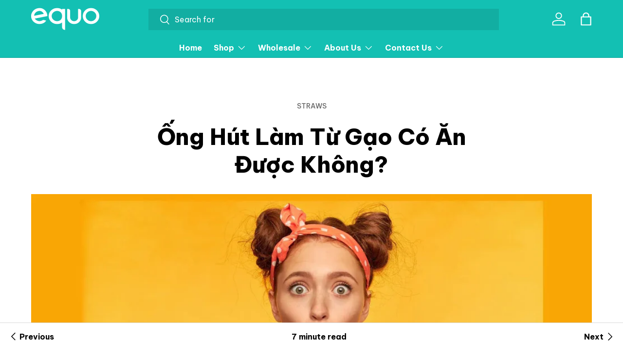

--- FILE ---
content_type: text/html; charset=utf-8
request_url: https://shopequo.com/blogs/ong-hut/ong-hut-gao-an-duoc
body_size: 32597
content:
<script>
  const location_pathname = window.location.pathname;
  function redirection_vi(pathname) {
    fetch('https://ipinfo.io/json')
      .then(response => response.json())
      .then(data => {
        console.log("data.country ===", data.country);
        if (data.country === 'VN') {
          if (pathname !== '/') {
            window.location.href = `/vi${pathname}`;
          } else {
            window.location.href = "/vi";
          }
        }
      })
      .catch(error => console.error('Error fetching IP info:', error));
  }

  if (!window.location.href.includes('/vi')) {
    redirection_vi(location_pathname);
  }
</script><!doctype html>
<html class="no-js" lang="en" dir="ltr">
<head><meta charset="utf-8">
<meta name="viewport" content="width=device-width,initial-scale=1">
<title>Ống Hút Làm Từ Gạo Có Ăn Được Không? &ndash; EQUO</title><link rel="canonical" href="https://shopequo.com/blogs/ong-hut/ong-hut-gao-an-duoc"><link rel="icon" href="//shopequo.com/cdn/shop/files/equo_favicon.png?crop=center&height=48&v=1726828537&width=48" type="image/png">
  <link rel="apple-touch-icon" href="//shopequo.com/cdn/shop/files/equo_favicon.png?crop=center&height=180&v=1726828537&width=180"><meta name="description" content="Ống hút gạo ăn được không và có nên sử dụng ống hút gạo. Cùng EQUO tìm hiểu những kiến thức và thông tin hữu ích về ống hút gạo ngay nhé!"><meta property="og:site_name" content="EQUO">
<meta property="og:url" content="https://shopequo.com/blogs/ong-hut/ong-hut-gao-an-duoc">
<meta property="og:title" content="Ống Hút Làm Từ Gạo Có Ăn Được Không?">
<meta property="og:type" content="article">
<meta property="og:description" content="Ống hút gạo ăn được không và có nên sử dụng ống hút gạo. Cùng EQUO tìm hiểu những kiến thức và thông tin hữu ích về ống hút gạo ngay nhé!"><meta property="og:image" content="http://shopequo.com/cdn/shop/articles/ong-hut-gao-an-duoc-thumb.jpg?crop=center&height=1200&v=1670309674&width=1200">
  <meta property="og:image:secure_url" content="https://shopequo.com/cdn/shop/articles/ong-hut-gao-an-duoc-thumb.jpg?crop=center&height=1200&v=1670309674&width=1200">
  <meta property="og:image:width" content="1600">
  <meta property="og:image:height" content="900"><meta name="twitter:card" content="summary_large_image">
<meta name="twitter:title" content="Ống Hút Làm Từ Gạo Có Ăn Được Không?">
<meta name="twitter:description" content="Ống hút gạo ăn được không và có nên sử dụng ống hút gạo. Cùng EQUO tìm hiểu những kiến thức và thông tin hữu ích về ống hút gạo ngay nhé!">
<link rel="preload" href="//shopequo.com/cdn/shop/t/29/assets/main.css?v=39030617625032399421726815378" as="style">
  <link href="https://fonts.googleapis.com/css2?family=Be+Vietnam+Pro:ital,wght@0,100;0,200;0,300;0,400;0,500;0,600;0,700;0,800;0,900;1,100;1,200;1,300;1,400;1,500;1,600;1,700;1,800;1,900&display=swap" rel="stylesheet"><style data-shopify>
@font-face {
  font-family: Barlow;
  font-weight: 500;
  font-style: normal;
  font-display: swap;
  src: url("//shopequo.com/cdn/fonts/barlow/barlow_n5.a193a1990790eba0cc5cca569d23799830e90f07.woff2") format("woff2"),
       url("//shopequo.com/cdn/fonts/barlow/barlow_n5.ae31c82169b1dc0715609b8cc6a610b917808358.woff") format("woff");
}
@font-face {
  font-family: Barlow;
  font-weight: 700;
  font-style: normal;
  font-display: swap;
  src: url("//shopequo.com/cdn/fonts/barlow/barlow_n7.691d1d11f150e857dcbc1c10ef03d825bc378d81.woff2") format("woff2"),
       url("//shopequo.com/cdn/fonts/barlow/barlow_n7.4fdbb1cb7da0e2c2f88492243ffa2b4f91924840.woff") format("woff");
}
@font-face {
  font-family: Barlow;
  font-weight: 500;
  font-style: italic;
  font-display: swap;
  src: url("//shopequo.com/cdn/fonts/barlow/barlow_i5.714d58286997b65cd479af615cfa9bb0a117a573.woff2") format("woff2"),
       url("//shopequo.com/cdn/fonts/barlow/barlow_i5.0120f77e6447d3b5df4bbec8ad8c2d029d87fb21.woff") format("woff");
}
@font-face {
  font-family: Barlow;
  font-weight: 700;
  font-style: italic;
  font-display: swap;
  src: url("//shopequo.com/cdn/fonts/barlow/barlow_i7.50e19d6cc2ba5146fa437a5a7443c76d5d730103.woff2") format("woff2"),
       url("//shopequo.com/cdn/fonts/barlow/barlow_i7.47e9f98f1b094d912e6fd631cc3fe93d9f40964f.woff") format("woff");
}
@font-face {
  font-family: Figtree;
  font-weight: 800;
  font-style: normal;
  font-display: swap;
  src: url("//shopequo.com/cdn/fonts/figtree/figtree_n8.9ff6d071825a72d8671959a058f3e57a9f1ff61f.woff2") format("woff2"),
       url("//shopequo.com/cdn/fonts/figtree/figtree_n8.717cfbca15cfe9904984ba933599ab134f457561.woff") format("woff");
}
@font-face {
  font-family: Barlow;
  font-weight: 700;
  font-style: normal;
  font-display: swap;
  src: url("//shopequo.com/cdn/fonts/barlow/barlow_n7.691d1d11f150e857dcbc1c10ef03d825bc378d81.woff2") format("woff2"),
       url("//shopequo.com/cdn/fonts/barlow/barlow_n7.4fdbb1cb7da0e2c2f88492243ffa2b4f91924840.woff") format("woff");
}
:root {
      --bg-color: 255 255 255 / 1.0;
      --bg-color-og: 255 255 255 / 1.0;
      --heading-color: 0 0 0;
      --text-color: 0 0 0;
      --text-color-og: 0 0 0;
      --scrollbar-color: 0 0 0;
      --link-color: 0 0 0;
      --link-color-og: 0 0 0;
      --star-color: 255 215 55;--swatch-border-color-default: 204 204 204;
        --swatch-border-color-active: 128 128 128;
        --swatch-card-size: 24px;
        --swatch-variant-picker-size: 64px;--color-scheme-1-bg: 245 245 245 / 1.0;
      --color-scheme-1-grad: linear-gradient(46deg, rgba(245, 245, 245, 1) 13%, rgba(249, 249, 249, 1) 86%);
      --color-scheme-1-heading: 0 0 0;
      --color-scheme-1-text: 0 0 0;
      --color-scheme-1-btn-bg: 255 102 24;
      --color-scheme-1-btn-text: 0 0 0;
      --color-scheme-1-btn-bg-hover: 231 93 21;--color-scheme-2-bg: 181 235 231 / 1.0;
      --color-scheme-2-grad: ;
      --color-scheme-2-heading: 46 46 46;
      --color-scheme-2-text: 46 46 46;
      --color-scheme-2-btn-bg: 255 102 24;
      --color-scheme-2-btn-text: 255 255 255;
      --color-scheme-2-btn-bg-hover: 255 135 74;--color-scheme-3-bg: 19 192 179 / 1.0;
      --color-scheme-3-grad: ;
      --color-scheme-3-heading: 255 255 255;
      --color-scheme-3-text: 255 255 255;
      --color-scheme-3-btn-bg: 181 235 231;
      --color-scheme-3-btn-text: 46 46 46;
      --color-scheme-3-btn-bg-hover: 171 212 209;

      --drawer-bg-color: 255 255 255 / 1.0;
      --drawer-text-color: 0 0 0;

      --panel-bg-color: 245 245 245 / 1.0;
      --panel-heading-color: 0 0 0;
      --panel-text-color: 0 0 0;

      --in-stock-text-color: 13 164 74;
      --low-stock-text-color: 54 55 55;
      --very-low-stock-text-color: 227 43 43;
      --no-stock-text-color: 7 7 7;
      --no-stock-backordered-text-color: 119 119 119;

      --error-bg-color: 252 237 238;
      --error-text-color: 180 12 28;
      --success-bg-color: 232 246 234;
      --success-text-color: 44 126 63;
      --info-bg-color: 228 237 250;
      --info-text-color: 26 102 210;

      --heading-font-family: Figtree, sans-serif;
      --heading-font-family: "Be Vietnam Pro", sans-serif;
      --heading-font-style: normal;
      --heading-font-weight: 800;
      --heading-scale-start: 4;

      --navigation-font-family: Barlow, sans-serif;
      --navigation-font-family: "Be Vietnam Pro", sans-serif;
      --navigation-font-style: normal;
      --navigation-font-weight: 700;--heading-text-transform: none;
--subheading-text-transform: none;
      --body-font-family: Barlow, sans-serif;
      --body-font-family: "Be Vietnam Pro", sans-serif;
      --body-font-style: normal;
      --body-font-weight: 500;
      --body-font-size: 16;

      --section-gap: 64;
      --heading-gap: calc(8 * var(--space-unit));--grid-column-gap: 20px;--btn-bg-color: 255 102 24;
      --btn-bg-hover-color: 231 93 21;
      --btn-text-color: 0 0 0;
      --btn-bg-color-og: 255 102 24;
      --btn-text-color-og: 0 0 0;
      --btn-alt-bg-color: 255 102 24;
      --btn-alt-bg-alpha: 1.0;
      --btn-alt-text-color: 0 0 0;
      --btn-border-width: 1px;
      --btn-padding-y: 12px;

      

      --btn-lg-border-radius: 50%;
      --btn-icon-border-radius: 50%;
      --input-with-btn-inner-radius: var(--btn-border-radius);
      --btn-text-transform: uppercase;

      --input-bg-color: 255 255 255 / 1.0;
      --input-text-color: 0 0 0;
      --input-border-width: 1px;
      --input-border-radius: 0px;
      --textarea-border-radius: 0px;
      --input-bg-color-diff-3: #f7f7f7;
      --input-bg-color-diff-6: #f0f0f0;

      --modal-border-radius: 0px;
      --modal-overlay-color: 0 0 0;
      --modal-overlay-opacity: 0.4;
      --drawer-border-radius: 0px;
      --overlay-border-radius: 0px;

      --custom-label-bg-color: 129 244 225;
      --custom-label-text-color: 7 7 7;--sale-label-bg-color: 227 43 43;
      --sale-label-text-color: 255 255 255;--sold-out-label-bg-color: 46 46 46;
      --sold-out-label-text-color: 255 255 255;--new-label-bg-color: 26 102 210;
      --new-label-text-color: 255 255 255;--preorder-label-bg-color: 86 203 249;
      --preorder-label-text-color: 0 0 0;

      --collection-label-color: 0 126 18;

      --page-width: 1290px;
      --gutter-sm: 20px;
      --gutter-md: 32px;
      --gutter-lg: 64px;

      --payment-terms-bg-color: #ffffff;

      --coll-card-bg-color: #f5f5f5;
      --coll-card-border-color: #ffffff;

      --card-highlight-bg-color: #F9F9F9;
      --card-highlight-text-color: 85 85 85;
      --card-highlight-border-color: #E1E1E1;
        
          --aos-animate-duration: 1s;
        

        
          --aos-min-width: 0;
        
      

      --reading-width: 48em;
    }

    @media (max-width: 769px) {
      :root {
        --reading-width: 36em;
      }
    }
  </style><script src="https://cdnjs.cloudflare.com/ajax/libs/jquery/3.6.0/jquery.min.js" async></script>
  
  <link rel="stylesheet" href="https://cdnjs.cloudflare.com/ajax/libs/slick-carousel/1.5.9/slick.min.css">
  <link rel="stylesheet" href="https://cdnjs.cloudflare.com/ajax/libs/slick-carousel/1.5.9/slick-theme.min.css">
  
  <link rel="stylesheet" href="//shopequo.com/cdn/shop/t/29/assets/main.css?v=39030617625032399421726815378">
  <link rel="stylesheet" href="//shopequo.com/cdn/shop/t/29/assets/custom.css?v=146642775420878089691732105855">
  <script src="//shopequo.com/cdn/shop/t/29/assets/jquery-3.7.1.min.js?v=147293088974801289311730797291"></script>
  <script src="//shopequo.com/cdn/shop/t/29/assets/main.js?v=100213628668160008241726815378" defer="defer"></script>
  <script src="//shopequo.com/cdn/shop/t/29/assets/custom.js?v=114036945693267731631730804186" defer></script><link rel="preload" href="//shopequo.com/cdn/fonts/barlow/barlow_n5.a193a1990790eba0cc5cca569d23799830e90f07.woff2" as="font" type="font/woff2" crossorigin fetchpriority="high"><link rel="preload" href="//shopequo.com/cdn/fonts/figtree/figtree_n8.9ff6d071825a72d8671959a058f3e57a9f1ff61f.woff2" as="font" type="font/woff2" crossorigin fetchpriority="high"><script>window.performance && window.performance.mark && window.performance.mark('shopify.content_for_header.start');</script><meta name="facebook-domain-verification" content="x82fy5843h8cc4u12f3n4i49coj96t">
<meta name="facebook-domain-verification" content="q6nzovlqlms7ow67q2n6ezslplq96i">
<meta name="google-site-verification" content="zmXts2Ik1BQWGUEjTR7V9L_pzv_yRDyO9v__GYgOSSo">
<meta name="google-site-verification" content="b_puFgn29Pc6LAS_14_zARPbhqIhrgMlL59PGQL0c8Y">
<meta id="shopify-digital-wallet" name="shopify-digital-wallet" content="/56493211807/digital_wallets/dialog">
<meta name="shopify-checkout-api-token" content="6a1f0cc21c186f6699714f046137740e">
<meta id="in-context-paypal-metadata" data-shop-id="56493211807" data-venmo-supported="false" data-environment="production" data-locale="en_US" data-paypal-v4="true" data-currency="USD">
<link rel="alternate" type="application/atom+xml" title="Feed" href="/blogs/ong-hut.atom" />
<link rel="alternate" hreflang="x-default" href="https://shopequo.com/blogs/ong-hut/ong-hut-gao-an-duoc">
<link rel="alternate" hreflang="en" href="https://shopequo.com/blogs/ong-hut/ong-hut-gao-an-duoc">
<link rel="alternate" hreflang="vi" href="https://shopequo.com/vi/blogs/ong-hut/ong-hut-gao-an-duoc">
<script async="async" src="/checkouts/internal/preloads.js?locale=en-US"></script>
<script id="shopify-features" type="application/json">{"accessToken":"6a1f0cc21c186f6699714f046137740e","betas":["rich-media-storefront-analytics"],"domain":"shopequo.com","predictiveSearch":true,"shopId":56493211807,"locale":"en"}</script>
<script>var Shopify = Shopify || {};
Shopify.shop = "equo-intl.myshopify.com";
Shopify.locale = "en";
Shopify.currency = {"active":"USD","rate":"1.0"};
Shopify.country = "US";
Shopify.theme = {"name":"Enterprise","id":136244592799,"schema_name":"Enterprise","schema_version":"1.6.0","theme_store_id":1657,"role":"main"};
Shopify.theme.handle = "null";
Shopify.theme.style = {"id":null,"handle":null};
Shopify.cdnHost = "shopequo.com/cdn";
Shopify.routes = Shopify.routes || {};
Shopify.routes.root = "/";</script>
<script type="module">!function(o){(o.Shopify=o.Shopify||{}).modules=!0}(window);</script>
<script>!function(o){function n(){var o=[];function n(){o.push(Array.prototype.slice.apply(arguments))}return n.q=o,n}var t=o.Shopify=o.Shopify||{};t.loadFeatures=n(),t.autoloadFeatures=n()}(window);</script>
<script id="shop-js-analytics" type="application/json">{"pageType":"article"}</script>
<script defer="defer" async type="module" src="//shopequo.com/cdn/shopifycloud/shop-js/modules/v2/client.init-shop-cart-sync_WVOgQShq.en.esm.js"></script>
<script defer="defer" async type="module" src="//shopequo.com/cdn/shopifycloud/shop-js/modules/v2/chunk.common_C_13GLB1.esm.js"></script>
<script defer="defer" async type="module" src="//shopequo.com/cdn/shopifycloud/shop-js/modules/v2/chunk.modal_CLfMGd0m.esm.js"></script>
<script type="module">
  await import("//shopequo.com/cdn/shopifycloud/shop-js/modules/v2/client.init-shop-cart-sync_WVOgQShq.en.esm.js");
await import("//shopequo.com/cdn/shopifycloud/shop-js/modules/v2/chunk.common_C_13GLB1.esm.js");
await import("//shopequo.com/cdn/shopifycloud/shop-js/modules/v2/chunk.modal_CLfMGd0m.esm.js");

  window.Shopify.SignInWithShop?.initShopCartSync?.({"fedCMEnabled":true,"windoidEnabled":true});

</script>
<script>(function() {
  var isLoaded = false;
  function asyncLoad() {
    if (isLoaded) return;
    isLoaded = true;
    var urls = ["https:\/\/cdn.fera.ai\/js\/fera.placeholder.js?shop=equo-intl.myshopify.com","https:\/\/previewer.zubrcommerce.com\/previewer-loader.js?shop=equo-intl.myshopify.com","https:\/\/platform-api.sharethis.com\/js\/sharethis.js?shop=equo-intl.myshopify.com#property=61fa6e2e7e3130001966f1be\u0026product=inline-share-buttons\u0026source=inline-share-buttons-shopify\u0026ver=1691871794","https:\/\/cdn1.stamped.io\/files\/widget.min.js?shop=equo-intl.myshopify.com","\/\/cdn.shopify.com\/proxy\/2d6d578c4e45671be08fb4da09083475fc680b553985a55ab704f4d206d1b4f8\/api.goaffpro.com\/loader.js?shop=equo-intl.myshopify.com\u0026sp-cache-control=cHVibGljLCBtYXgtYWdlPTkwMA","https:\/\/tabs.stationmade.com\/registered-scripts\/tabs-by-station.js?shop=equo-intl.myshopify.com","https:\/\/sdk.vyrl.co\/loaders\/1\/online_store.js?shop=equo-intl.myshopify.com","https:\/\/cdn.nfcube.com\/ad80dffba19956b36e0755184bfa7299.js?shop=equo-intl.myshopify.com","https:\/\/widget.ecocart.tools\/ecocart.js?shop_name=equo-intl.myshopify.com\u0026shop=equo-intl.myshopify.com","https:\/\/tools.luckyorange.com\/core\/lo.js?site-id=f2df2fa4\u0026shop=equo-intl.myshopify.com","https:\/\/static.klaviyo.com\/onsite\/js\/klaviyo.js?company_id=T6ayFc\u0026shop=equo-intl.myshopify.com","https:\/\/static.klaviyo.com\/onsite\/js\/klaviyo.js?company_id=XTfyNp\u0026shop=equo-intl.myshopify.com","https:\/\/plugin.brevo.com\/integrations\/api\/automation\/script?user_connection_id=65f11ea4753992640d3a304d\u0026ma-key=cjyt87pycpgejq7ez430zuax\u0026shop=equo-intl.myshopify.com","https:\/\/plugin.brevo.com\/integrations\/api\/sy\/cart_tracking\/script?ma-key=cjyt87pycpgejq7ez430zuax\u0026user_connection_id=65f11ea4753992640d3a304d\u0026shop=equo-intl.myshopify.com"];
    for (var i = 0; i < urls.length; i++) {
      var s = document.createElement('script');
      s.type = 'text/javascript';
      s.async = true;
      s.src = urls[i];
      var x = document.getElementsByTagName('script')[0];
      x.parentNode.insertBefore(s, x);
    }
  };
  if(window.attachEvent) {
    window.attachEvent('onload', asyncLoad);
  } else {
    window.addEventListener('load', asyncLoad, false);
  }
})();</script>
<script id="__st">var __st={"a":56493211807,"offset":-18000,"reqid":"545ce5a6-b09c-42be-b0f6-68b4c6fee6d9-1769672612","pageurl":"shopequo.com\/blogs\/ong-hut\/ong-hut-gao-an-duoc","s":"articles-559652634783","u":"9e8958c71564","p":"article","rtyp":"article","rid":559652634783};</script>
<script>window.ShopifyPaypalV4VisibilityTracking = true;</script>
<script id="captcha-bootstrap">!function(){'use strict';const t='contact',e='account',n='new_comment',o=[[t,t],['blogs',n],['comments',n],[t,'customer']],c=[[e,'customer_login'],[e,'guest_login'],[e,'recover_customer_password'],[e,'create_customer']],r=t=>t.map((([t,e])=>`form[action*='/${t}']:not([data-nocaptcha='true']) input[name='form_type'][value='${e}']`)).join(','),a=t=>()=>t?[...document.querySelectorAll(t)].map((t=>t.form)):[];function s(){const t=[...o],e=r(t);return a(e)}const i='password',u='form_key',d=['recaptcha-v3-token','g-recaptcha-response','h-captcha-response',i],f=()=>{try{return window.sessionStorage}catch{return}},m='__shopify_v',_=t=>t.elements[u];function p(t,e,n=!1){try{const o=window.sessionStorage,c=JSON.parse(o.getItem(e)),{data:r}=function(t){const{data:e,action:n}=t;return t[m]||n?{data:e,action:n}:{data:t,action:n}}(c);for(const[e,n]of Object.entries(r))t.elements[e]&&(t.elements[e].value=n);n&&o.removeItem(e)}catch(o){console.error('form repopulation failed',{error:o})}}const l='form_type',E='cptcha';function T(t){t.dataset[E]=!0}const w=window,h=w.document,L='Shopify',v='ce_forms',y='captcha';let A=!1;((t,e)=>{const n=(g='f06e6c50-85a8-45c8-87d0-21a2b65856fe',I='https://cdn.shopify.com/shopifycloud/storefront-forms-hcaptcha/ce_storefront_forms_captcha_hcaptcha.v1.5.2.iife.js',D={infoText:'Protected by hCaptcha',privacyText:'Privacy',termsText:'Terms'},(t,e,n)=>{const o=w[L][v],c=o.bindForm;if(c)return c(t,g,e,D).then(n);var r;o.q.push([[t,g,e,D],n]),r=I,A||(h.body.append(Object.assign(h.createElement('script'),{id:'captcha-provider',async:!0,src:r})),A=!0)});var g,I,D;w[L]=w[L]||{},w[L][v]=w[L][v]||{},w[L][v].q=[],w[L][y]=w[L][y]||{},w[L][y].protect=function(t,e){n(t,void 0,e),T(t)},Object.freeze(w[L][y]),function(t,e,n,w,h,L){const[v,y,A,g]=function(t,e,n){const i=e?o:[],u=t?c:[],d=[...i,...u],f=r(d),m=r(i),_=r(d.filter((([t,e])=>n.includes(e))));return[a(f),a(m),a(_),s()]}(w,h,L),I=t=>{const e=t.target;return e instanceof HTMLFormElement?e:e&&e.form},D=t=>v().includes(t);t.addEventListener('submit',(t=>{const e=I(t);if(!e)return;const n=D(e)&&!e.dataset.hcaptchaBound&&!e.dataset.recaptchaBound,o=_(e),c=g().includes(e)&&(!o||!o.value);(n||c)&&t.preventDefault(),c&&!n&&(function(t){try{if(!f())return;!function(t){const e=f();if(!e)return;const n=_(t);if(!n)return;const o=n.value;o&&e.removeItem(o)}(t);const e=Array.from(Array(32),(()=>Math.random().toString(36)[2])).join('');!function(t,e){_(t)||t.append(Object.assign(document.createElement('input'),{type:'hidden',name:u})),t.elements[u].value=e}(t,e),function(t,e){const n=f();if(!n)return;const o=[...t.querySelectorAll(`input[type='${i}']`)].map((({name:t})=>t)),c=[...d,...o],r={};for(const[a,s]of new FormData(t).entries())c.includes(a)||(r[a]=s);n.setItem(e,JSON.stringify({[m]:1,action:t.action,data:r}))}(t,e)}catch(e){console.error('failed to persist form',e)}}(e),e.submit())}));const S=(t,e)=>{t&&!t.dataset[E]&&(n(t,e.some((e=>e===t))),T(t))};for(const o of['focusin','change'])t.addEventListener(o,(t=>{const e=I(t);D(e)&&S(e,y())}));const B=e.get('form_key'),M=e.get(l),P=B&&M;t.addEventListener('DOMContentLoaded',(()=>{const t=y();if(P)for(const e of t)e.elements[l].value===M&&p(e,B);[...new Set([...A(),...v().filter((t=>'true'===t.dataset.shopifyCaptcha))])].forEach((e=>S(e,t)))}))}(h,new URLSearchParams(w.location.search),n,t,e,['guest_login'])})(!0,!0)}();</script>
<script integrity="sha256-4kQ18oKyAcykRKYeNunJcIwy7WH5gtpwJnB7kiuLZ1E=" data-source-attribution="shopify.loadfeatures" defer="defer" src="//shopequo.com/cdn/shopifycloud/storefront/assets/storefront/load_feature-a0a9edcb.js" crossorigin="anonymous"></script>
<script data-source-attribution="shopify.dynamic_checkout.dynamic.init">var Shopify=Shopify||{};Shopify.PaymentButton=Shopify.PaymentButton||{isStorefrontPortableWallets:!0,init:function(){window.Shopify.PaymentButton.init=function(){};var t=document.createElement("script");t.src="https://shopequo.com/cdn/shopifycloud/portable-wallets/latest/portable-wallets.en.js",t.type="module",document.head.appendChild(t)}};
</script>
<script data-source-attribution="shopify.dynamic_checkout.buyer_consent">
  function portableWalletsHideBuyerConsent(e){var t=document.getElementById("shopify-buyer-consent"),n=document.getElementById("shopify-subscription-policy-button");t&&n&&(t.classList.add("hidden"),t.setAttribute("aria-hidden","true"),n.removeEventListener("click",e))}function portableWalletsShowBuyerConsent(e){var t=document.getElementById("shopify-buyer-consent"),n=document.getElementById("shopify-subscription-policy-button");t&&n&&(t.classList.remove("hidden"),t.removeAttribute("aria-hidden"),n.addEventListener("click",e))}window.Shopify?.PaymentButton&&(window.Shopify.PaymentButton.hideBuyerConsent=portableWalletsHideBuyerConsent,window.Shopify.PaymentButton.showBuyerConsent=portableWalletsShowBuyerConsent);
</script>
<script data-source-attribution="shopify.dynamic_checkout.cart.bootstrap">document.addEventListener("DOMContentLoaded",(function(){function t(){return document.querySelector("shopify-accelerated-checkout-cart, shopify-accelerated-checkout")}if(t())Shopify.PaymentButton.init();else{new MutationObserver((function(e,n){t()&&(Shopify.PaymentButton.init(),n.disconnect())})).observe(document.body,{childList:!0,subtree:!0})}}));
</script>
<link id="shopify-accelerated-checkout-styles" rel="stylesheet" media="screen" href="https://shopequo.com/cdn/shopifycloud/portable-wallets/latest/accelerated-checkout-backwards-compat.css" crossorigin="anonymous">
<style id="shopify-accelerated-checkout-cart">
        #shopify-buyer-consent {
  margin-top: 1em;
  display: inline-block;
  width: 100%;
}

#shopify-buyer-consent.hidden {
  display: none;
}

#shopify-subscription-policy-button {
  background: none;
  border: none;
  padding: 0;
  text-decoration: underline;
  font-size: inherit;
  cursor: pointer;
}

#shopify-subscription-policy-button::before {
  box-shadow: none;
}

      </style>
<script id="sections-script" data-sections="header,footer" defer="defer" src="//shopequo.com/cdn/shop/t/29/compiled_assets/scripts.js?v=17416"></script>
<script>window.performance && window.performance.mark && window.performance.mark('shopify.content_for_header.end');</script>

    <script src="//shopequo.com/cdn/shop/t/29/assets/animate-on-scroll.js?v=15249566486942820451726815377" defer="defer"></script>
    <link rel="stylesheet" href="//shopequo.com/cdn/shop/t/29/assets/animate-on-scroll.css?v=116194678796051782541726815377">
  

  <script>document.documentElement.className = document.documentElement.className.replace('no-js', 'js');</script><!-- CC Custom Head Start --><!-- CC Custom Head End --><link href="https://monorail-edge.shopifysvc.com" rel="dns-prefetch">
<script>(function(){if ("sendBeacon" in navigator && "performance" in window) {try {var session_token_from_headers = performance.getEntriesByType('navigation')[0].serverTiming.find(x => x.name == '_s').description;} catch {var session_token_from_headers = undefined;}var session_cookie_matches = document.cookie.match(/_shopify_s=([^;]*)/);var session_token_from_cookie = session_cookie_matches && session_cookie_matches.length === 2 ? session_cookie_matches[1] : "";var session_token = session_token_from_headers || session_token_from_cookie || "";function handle_abandonment_event(e) {var entries = performance.getEntries().filter(function(entry) {return /monorail-edge.shopifysvc.com/.test(entry.name);});if (!window.abandonment_tracked && entries.length === 0) {window.abandonment_tracked = true;var currentMs = Date.now();var navigation_start = performance.timing.navigationStart;var payload = {shop_id: 56493211807,url: window.location.href,navigation_start,duration: currentMs - navigation_start,session_token,page_type: "article"};window.navigator.sendBeacon("https://monorail-edge.shopifysvc.com/v1/produce", JSON.stringify({schema_id: "online_store_buyer_site_abandonment/1.1",payload: payload,metadata: {event_created_at_ms: currentMs,event_sent_at_ms: currentMs}}));}}window.addEventListener('pagehide', handle_abandonment_event);}}());</script>
<script id="web-pixels-manager-setup">(function e(e,d,r,n,o){if(void 0===o&&(o={}),!Boolean(null===(a=null===(i=window.Shopify)||void 0===i?void 0:i.analytics)||void 0===a?void 0:a.replayQueue)){var i,a;window.Shopify=window.Shopify||{};var t=window.Shopify;t.analytics=t.analytics||{};var s=t.analytics;s.replayQueue=[],s.publish=function(e,d,r){return s.replayQueue.push([e,d,r]),!0};try{self.performance.mark("wpm:start")}catch(e){}var l=function(){var e={modern:/Edge?\/(1{2}[4-9]|1[2-9]\d|[2-9]\d{2}|\d{4,})\.\d+(\.\d+|)|Firefox\/(1{2}[4-9]|1[2-9]\d|[2-9]\d{2}|\d{4,})\.\d+(\.\d+|)|Chrom(ium|e)\/(9{2}|\d{3,})\.\d+(\.\d+|)|(Maci|X1{2}).+ Version\/(15\.\d+|(1[6-9]|[2-9]\d|\d{3,})\.\d+)([,.]\d+|)( \(\w+\)|)( Mobile\/\w+|) Safari\/|Chrome.+OPR\/(9{2}|\d{3,})\.\d+\.\d+|(CPU[ +]OS|iPhone[ +]OS|CPU[ +]iPhone|CPU IPhone OS|CPU iPad OS)[ +]+(15[._]\d+|(1[6-9]|[2-9]\d|\d{3,})[._]\d+)([._]\d+|)|Android:?[ /-](13[3-9]|1[4-9]\d|[2-9]\d{2}|\d{4,})(\.\d+|)(\.\d+|)|Android.+Firefox\/(13[5-9]|1[4-9]\d|[2-9]\d{2}|\d{4,})\.\d+(\.\d+|)|Android.+Chrom(ium|e)\/(13[3-9]|1[4-9]\d|[2-9]\d{2}|\d{4,})\.\d+(\.\d+|)|SamsungBrowser\/([2-9]\d|\d{3,})\.\d+/,legacy:/Edge?\/(1[6-9]|[2-9]\d|\d{3,})\.\d+(\.\d+|)|Firefox\/(5[4-9]|[6-9]\d|\d{3,})\.\d+(\.\d+|)|Chrom(ium|e)\/(5[1-9]|[6-9]\d|\d{3,})\.\d+(\.\d+|)([\d.]+$|.*Safari\/(?![\d.]+ Edge\/[\d.]+$))|(Maci|X1{2}).+ Version\/(10\.\d+|(1[1-9]|[2-9]\d|\d{3,})\.\d+)([,.]\d+|)( \(\w+\)|)( Mobile\/\w+|) Safari\/|Chrome.+OPR\/(3[89]|[4-9]\d|\d{3,})\.\d+\.\d+|(CPU[ +]OS|iPhone[ +]OS|CPU[ +]iPhone|CPU IPhone OS|CPU iPad OS)[ +]+(10[._]\d+|(1[1-9]|[2-9]\d|\d{3,})[._]\d+)([._]\d+|)|Android:?[ /-](13[3-9]|1[4-9]\d|[2-9]\d{2}|\d{4,})(\.\d+|)(\.\d+|)|Mobile Safari.+OPR\/([89]\d|\d{3,})\.\d+\.\d+|Android.+Firefox\/(13[5-9]|1[4-9]\d|[2-9]\d{2}|\d{4,})\.\d+(\.\d+|)|Android.+Chrom(ium|e)\/(13[3-9]|1[4-9]\d|[2-9]\d{2}|\d{4,})\.\d+(\.\d+|)|Android.+(UC? ?Browser|UCWEB|U3)[ /]?(15\.([5-9]|\d{2,})|(1[6-9]|[2-9]\d|\d{3,})\.\d+)\.\d+|SamsungBrowser\/(5\.\d+|([6-9]|\d{2,})\.\d+)|Android.+MQ{2}Browser\/(14(\.(9|\d{2,})|)|(1[5-9]|[2-9]\d|\d{3,})(\.\d+|))(\.\d+|)|K[Aa][Ii]OS\/(3\.\d+|([4-9]|\d{2,})\.\d+)(\.\d+|)/},d=e.modern,r=e.legacy,n=navigator.userAgent;return n.match(d)?"modern":n.match(r)?"legacy":"unknown"}(),u="modern"===l?"modern":"legacy",c=(null!=n?n:{modern:"",legacy:""})[u],f=function(e){return[e.baseUrl,"/wpm","/b",e.hashVersion,"modern"===e.buildTarget?"m":"l",".js"].join("")}({baseUrl:d,hashVersion:r,buildTarget:u}),m=function(e){var d=e.version,r=e.bundleTarget,n=e.surface,o=e.pageUrl,i=e.monorailEndpoint;return{emit:function(e){var a=e.status,t=e.errorMsg,s=(new Date).getTime(),l=JSON.stringify({metadata:{event_sent_at_ms:s},events:[{schema_id:"web_pixels_manager_load/3.1",payload:{version:d,bundle_target:r,page_url:o,status:a,surface:n,error_msg:t},metadata:{event_created_at_ms:s}}]});if(!i)return console&&console.warn&&console.warn("[Web Pixels Manager] No Monorail endpoint provided, skipping logging."),!1;try{return self.navigator.sendBeacon.bind(self.navigator)(i,l)}catch(e){}var u=new XMLHttpRequest;try{return u.open("POST",i,!0),u.setRequestHeader("Content-Type","text/plain"),u.send(l),!0}catch(e){return console&&console.warn&&console.warn("[Web Pixels Manager] Got an unhandled error while logging to Monorail."),!1}}}}({version:r,bundleTarget:l,surface:e.surface,pageUrl:self.location.href,monorailEndpoint:e.monorailEndpoint});try{o.browserTarget=l,function(e){var d=e.src,r=e.async,n=void 0===r||r,o=e.onload,i=e.onerror,a=e.sri,t=e.scriptDataAttributes,s=void 0===t?{}:t,l=document.createElement("script"),u=document.querySelector("head"),c=document.querySelector("body");if(l.async=n,l.src=d,a&&(l.integrity=a,l.crossOrigin="anonymous"),s)for(var f in s)if(Object.prototype.hasOwnProperty.call(s,f))try{l.dataset[f]=s[f]}catch(e){}if(o&&l.addEventListener("load",o),i&&l.addEventListener("error",i),u)u.appendChild(l);else{if(!c)throw new Error("Did not find a head or body element to append the script");c.appendChild(l)}}({src:f,async:!0,onload:function(){if(!function(){var e,d;return Boolean(null===(d=null===(e=window.Shopify)||void 0===e?void 0:e.analytics)||void 0===d?void 0:d.initialized)}()){var d=window.webPixelsManager.init(e)||void 0;if(d){var r=window.Shopify.analytics;r.replayQueue.forEach((function(e){var r=e[0],n=e[1],o=e[2];d.publishCustomEvent(r,n,o)})),r.replayQueue=[],r.publish=d.publishCustomEvent,r.visitor=d.visitor,r.initialized=!0}}},onerror:function(){return m.emit({status:"failed",errorMsg:"".concat(f," has failed to load")})},sri:function(e){var d=/^sha384-[A-Za-z0-9+/=]+$/;return"string"==typeof e&&d.test(e)}(c)?c:"",scriptDataAttributes:o}),m.emit({status:"loading"})}catch(e){m.emit({status:"failed",errorMsg:(null==e?void 0:e.message)||"Unknown error"})}}})({shopId: 56493211807,storefrontBaseUrl: "https://shopequo.com",extensionsBaseUrl: "https://extensions.shopifycdn.com/cdn/shopifycloud/web-pixels-manager",monorailEndpoint: "https://monorail-edge.shopifysvc.com/unstable/produce_batch",surface: "storefront-renderer",enabledBetaFlags: ["2dca8a86"],webPixelsConfigList: [{"id":"695435423","configuration":"{\"shop\":\"equo-intl.myshopify.com\",\"cookie_duration\":\"1209600\"}","eventPayloadVersion":"v1","runtimeContext":"STRICT","scriptVersion":"a2e7513c3708f34b1f617d7ce88f9697","type":"APP","apiClientId":2744533,"privacyPurposes":["ANALYTICS","MARKETING"],"dataSharingAdjustments":{"protectedCustomerApprovalScopes":["read_customer_address","read_customer_email","read_customer_name","read_customer_personal_data","read_customer_phone"]}},{"id":"493322399","configuration":"{\"config\":\"{\\\"google_tag_ids\\\":[\\\"G-91E8Z9H6Y8\\\",\\\"AW-303808629\\\",\\\"GT-WRDFKDV\\\"],\\\"target_country\\\":\\\"US\\\",\\\"gtag_events\\\":[{\\\"type\\\":\\\"begin_checkout\\\",\\\"action_label\\\":[\\\"G-91E8Z9H6Y8\\\",\\\"AW-303808629\\\/LlOCCNjmvvICEPWA75AB\\\"]},{\\\"type\\\":\\\"search\\\",\\\"action_label\\\":[\\\"G-91E8Z9H6Y8\\\",\\\"AW-303808629\\\/P-sXCNvmvvICEPWA75AB\\\"]},{\\\"type\\\":\\\"view_item\\\",\\\"action_label\\\":[\\\"G-91E8Z9H6Y8\\\",\\\"AW-303808629\\\/TeCHCNLmvvICEPWA75AB\\\",\\\"MC-6F6D5ZP623\\\"]},{\\\"type\\\":\\\"purchase\\\",\\\"action_label\\\":[\\\"G-91E8Z9H6Y8\\\",\\\"AW-303808629\\\/hUMWCM_mvvICEPWA75AB\\\",\\\"MC-6F6D5ZP623\\\"]},{\\\"type\\\":\\\"page_view\\\",\\\"action_label\\\":[\\\"G-91E8Z9H6Y8\\\",\\\"AW-303808629\\\/lf_HCMzmvvICEPWA75AB\\\",\\\"MC-6F6D5ZP623\\\"]},{\\\"type\\\":\\\"add_payment_info\\\",\\\"action_label\\\":[\\\"G-91E8Z9H6Y8\\\",\\\"AW-303808629\\\/nZGKCN7mvvICEPWA75AB\\\"]},{\\\"type\\\":\\\"add_to_cart\\\",\\\"action_label\\\":[\\\"G-91E8Z9H6Y8\\\",\\\"AW-303808629\\\/EMg2CNXmvvICEPWA75AB\\\"]}],\\\"enable_monitoring_mode\\\":false}\"}","eventPayloadVersion":"v1","runtimeContext":"OPEN","scriptVersion":"b2a88bafab3e21179ed38636efcd8a93","type":"APP","apiClientId":1780363,"privacyPurposes":[],"dataSharingAdjustments":{"protectedCustomerApprovalScopes":["read_customer_address","read_customer_email","read_customer_name","read_customer_personal_data","read_customer_phone"]}},{"id":"443252895","configuration":"{\"pixelCode\":\"C9EU1P1LLTKNK6GMHMA0\"}","eventPayloadVersion":"v1","runtimeContext":"STRICT","scriptVersion":"22e92c2ad45662f435e4801458fb78cc","type":"APP","apiClientId":4383523,"privacyPurposes":["ANALYTICS","MARKETING","SALE_OF_DATA"],"dataSharingAdjustments":{"protectedCustomerApprovalScopes":["read_customer_address","read_customer_email","read_customer_name","read_customer_personal_data","read_customer_phone"]}},{"id":"260964511","configuration":"{\"pixel_id\":\"2977191255893636\",\"pixel_type\":\"facebook_pixel\",\"metaapp_system_user_token\":\"-\"}","eventPayloadVersion":"v1","runtimeContext":"OPEN","scriptVersion":"ca16bc87fe92b6042fbaa3acc2fbdaa6","type":"APP","apiClientId":2329312,"privacyPurposes":["ANALYTICS","MARKETING","SALE_OF_DATA"],"dataSharingAdjustments":{"protectedCustomerApprovalScopes":["read_customer_address","read_customer_email","read_customer_name","read_customer_personal_data","read_customer_phone"]}},{"id":"208011423","configuration":"{\"subdomain\": \"equo-intl\"}","eventPayloadVersion":"v1","runtimeContext":"STRICT","scriptVersion":"7c43d34f3733b2440dd44bce7edbeb00","type":"APP","apiClientId":1615517,"privacyPurposes":["ANALYTICS","MARKETING","SALE_OF_DATA"],"dataSharingAdjustments":{"protectedCustomerApprovalScopes":["read_customer_address","read_customer_email","read_customer_name","read_customer_personal_data","read_customer_phone"]}},{"id":"125239455","configuration":"{\"tagID\":\"2614358715989\"}","eventPayloadVersion":"v1","runtimeContext":"STRICT","scriptVersion":"18031546ee651571ed29edbe71a3550b","type":"APP","apiClientId":3009811,"privacyPurposes":["ANALYTICS","MARKETING","SALE_OF_DATA"],"dataSharingAdjustments":{"protectedCustomerApprovalScopes":["read_customer_address","read_customer_email","read_customer_name","read_customer_personal_data","read_customer_phone"]}},{"id":"28246175","configuration":"{\"siteId\":\"f2df2fa4\",\"environment\":\"production\"}","eventPayloadVersion":"v1","runtimeContext":"STRICT","scriptVersion":"c66f5762e80601f1bfc6799b894f5761","type":"APP","apiClientId":187969,"privacyPurposes":["ANALYTICS","MARKETING","SALE_OF_DATA"],"dataSharingAdjustments":{"protectedCustomerApprovalScopes":[]}},{"id":"15597727","eventPayloadVersion":"1","runtimeContext":"LAX","scriptVersion":"1","type":"CUSTOM","privacyPurposes":["ANALYTICS","MARKETING","SALE_OF_DATA"],"name":"GA4"},{"id":"shopify-app-pixel","configuration":"{}","eventPayloadVersion":"v1","runtimeContext":"STRICT","scriptVersion":"0450","apiClientId":"shopify-pixel","type":"APP","privacyPurposes":["ANALYTICS","MARKETING"]},{"id":"shopify-custom-pixel","eventPayloadVersion":"v1","runtimeContext":"LAX","scriptVersion":"0450","apiClientId":"shopify-pixel","type":"CUSTOM","privacyPurposes":["ANALYTICS","MARKETING"]}],isMerchantRequest: false,initData: {"shop":{"name":"EQUO","paymentSettings":{"currencyCode":"USD"},"myshopifyDomain":"equo-intl.myshopify.com","countryCode":"SG","storefrontUrl":"https:\/\/shopequo.com"},"customer":null,"cart":null,"checkout":null,"productVariants":[],"purchasingCompany":null},},"https://shopequo.com/cdn","1d2a099fw23dfb22ep557258f5m7a2edbae",{"modern":"","legacy":""},{"shopId":"56493211807","storefrontBaseUrl":"https:\/\/shopequo.com","extensionBaseUrl":"https:\/\/extensions.shopifycdn.com\/cdn\/shopifycloud\/web-pixels-manager","surface":"storefront-renderer","enabledBetaFlags":"[\"2dca8a86\"]","isMerchantRequest":"false","hashVersion":"1d2a099fw23dfb22ep557258f5m7a2edbae","publish":"custom","events":"[[\"page_viewed\",{}]]"});</script><script>
  window.ShopifyAnalytics = window.ShopifyAnalytics || {};
  window.ShopifyAnalytics.meta = window.ShopifyAnalytics.meta || {};
  window.ShopifyAnalytics.meta.currency = 'USD';
  var meta = {"page":{"pageType":"article","resourceType":"article","resourceId":559652634783,"requestId":"545ce5a6-b09c-42be-b0f6-68b4c6fee6d9-1769672612"}};
  for (var attr in meta) {
    window.ShopifyAnalytics.meta[attr] = meta[attr];
  }
</script>
<script class="analytics">
  (function () {
    var customDocumentWrite = function(content) {
      var jquery = null;

      if (window.jQuery) {
        jquery = window.jQuery;
      } else if (window.Checkout && window.Checkout.$) {
        jquery = window.Checkout.$;
      }

      if (jquery) {
        jquery('body').append(content);
      }
    };

    var hasLoggedConversion = function(token) {
      if (token) {
        return document.cookie.indexOf('loggedConversion=' + token) !== -1;
      }
      return false;
    }

    var setCookieIfConversion = function(token) {
      if (token) {
        var twoMonthsFromNow = new Date(Date.now());
        twoMonthsFromNow.setMonth(twoMonthsFromNow.getMonth() + 2);

        document.cookie = 'loggedConversion=' + token + '; expires=' + twoMonthsFromNow;
      }
    }

    var trekkie = window.ShopifyAnalytics.lib = window.trekkie = window.trekkie || [];
    if (trekkie.integrations) {
      return;
    }
    trekkie.methods = [
      'identify',
      'page',
      'ready',
      'track',
      'trackForm',
      'trackLink'
    ];
    trekkie.factory = function(method) {
      return function() {
        var args = Array.prototype.slice.call(arguments);
        args.unshift(method);
        trekkie.push(args);
        return trekkie;
      };
    };
    for (var i = 0; i < trekkie.methods.length; i++) {
      var key = trekkie.methods[i];
      trekkie[key] = trekkie.factory(key);
    }
    trekkie.load = function(config) {
      trekkie.config = config || {};
      trekkie.config.initialDocumentCookie = document.cookie;
      var first = document.getElementsByTagName('script')[0];
      var script = document.createElement('script');
      script.type = 'text/javascript';
      script.onerror = function(e) {
        var scriptFallback = document.createElement('script');
        scriptFallback.type = 'text/javascript';
        scriptFallback.onerror = function(error) {
                var Monorail = {
      produce: function produce(monorailDomain, schemaId, payload) {
        var currentMs = new Date().getTime();
        var event = {
          schema_id: schemaId,
          payload: payload,
          metadata: {
            event_created_at_ms: currentMs,
            event_sent_at_ms: currentMs
          }
        };
        return Monorail.sendRequest("https://" + monorailDomain + "/v1/produce", JSON.stringify(event));
      },
      sendRequest: function sendRequest(endpointUrl, payload) {
        // Try the sendBeacon API
        if (window && window.navigator && typeof window.navigator.sendBeacon === 'function' && typeof window.Blob === 'function' && !Monorail.isIos12()) {
          var blobData = new window.Blob([payload], {
            type: 'text/plain'
          });

          if (window.navigator.sendBeacon(endpointUrl, blobData)) {
            return true;
          } // sendBeacon was not successful

        } // XHR beacon

        var xhr = new XMLHttpRequest();

        try {
          xhr.open('POST', endpointUrl);
          xhr.setRequestHeader('Content-Type', 'text/plain');
          xhr.send(payload);
        } catch (e) {
          console.log(e);
        }

        return false;
      },
      isIos12: function isIos12() {
        return window.navigator.userAgent.lastIndexOf('iPhone; CPU iPhone OS 12_') !== -1 || window.navigator.userAgent.lastIndexOf('iPad; CPU OS 12_') !== -1;
      }
    };
    Monorail.produce('monorail-edge.shopifysvc.com',
      'trekkie_storefront_load_errors/1.1',
      {shop_id: 56493211807,
      theme_id: 136244592799,
      app_name: "storefront",
      context_url: window.location.href,
      source_url: "//shopequo.com/cdn/s/trekkie.storefront.a804e9514e4efded663580eddd6991fcc12b5451.min.js"});

        };
        scriptFallback.async = true;
        scriptFallback.src = '//shopequo.com/cdn/s/trekkie.storefront.a804e9514e4efded663580eddd6991fcc12b5451.min.js';
        first.parentNode.insertBefore(scriptFallback, first);
      };
      script.async = true;
      script.src = '//shopequo.com/cdn/s/trekkie.storefront.a804e9514e4efded663580eddd6991fcc12b5451.min.js';
      first.parentNode.insertBefore(script, first);
    };
    trekkie.load(
      {"Trekkie":{"appName":"storefront","development":false,"defaultAttributes":{"shopId":56493211807,"isMerchantRequest":null,"themeId":136244592799,"themeCityHash":"3046099336893908063","contentLanguage":"en","currency":"USD","eventMetadataId":"6c22958b-4135-4d1a-856a-77169e4c71d3"},"isServerSideCookieWritingEnabled":true,"monorailRegion":"shop_domain","enabledBetaFlags":["65f19447","b5387b81"]},"Session Attribution":{},"S2S":{"facebookCapiEnabled":true,"source":"trekkie-storefront-renderer","apiClientId":580111}}
    );

    var loaded = false;
    trekkie.ready(function() {
      if (loaded) return;
      loaded = true;

      window.ShopifyAnalytics.lib = window.trekkie;

      var originalDocumentWrite = document.write;
      document.write = customDocumentWrite;
      try { window.ShopifyAnalytics.merchantGoogleAnalytics.call(this); } catch(error) {};
      document.write = originalDocumentWrite;

      window.ShopifyAnalytics.lib.page(null,{"pageType":"article","resourceType":"article","resourceId":559652634783,"requestId":"545ce5a6-b09c-42be-b0f6-68b4c6fee6d9-1769672612","shopifyEmitted":true});

      var match = window.location.pathname.match(/checkouts\/(.+)\/(thank_you|post_purchase)/)
      var token = match? match[1]: undefined;
      if (!hasLoggedConversion(token)) {
        setCookieIfConversion(token);
        
      }
    });


        var eventsListenerScript = document.createElement('script');
        eventsListenerScript.async = true;
        eventsListenerScript.src = "//shopequo.com/cdn/shopifycloud/storefront/assets/shop_events_listener-3da45d37.js";
        document.getElementsByTagName('head')[0].appendChild(eventsListenerScript);

})();</script>
  <script>
  if (!window.ga || (window.ga && typeof window.ga !== 'function')) {
    window.ga = function ga() {
      (window.ga.q = window.ga.q || []).push(arguments);
      if (window.Shopify && window.Shopify.analytics && typeof window.Shopify.analytics.publish === 'function') {
        window.Shopify.analytics.publish("ga_stub_called", {}, {sendTo: "google_osp_migration"});
      }
      console.error("Shopify's Google Analytics stub called with:", Array.from(arguments), "\nSee https://help.shopify.com/manual/promoting-marketing/pixels/pixel-migration#google for more information.");
    };
    if (window.Shopify && window.Shopify.analytics && typeof window.Shopify.analytics.publish === 'function') {
      window.Shopify.analytics.publish("ga_stub_initialized", {}, {sendTo: "google_osp_migration"});
    }
  }
</script>
<script
  defer
  src="https://shopequo.com/cdn/shopifycloud/perf-kit/shopify-perf-kit-3.1.0.min.js"
  data-application="storefront-renderer"
  data-shop-id="56493211807"
  data-render-region="gcp-us-east1"
  data-page-type="article"
  data-theme-instance-id="136244592799"
  data-theme-name="Enterprise"
  data-theme-version="1.6.0"
  data-monorail-region="shop_domain"
  data-resource-timing-sampling-rate="10"
  data-shs="true"
  data-shs-beacon="true"
  data-shs-export-with-fetch="true"
  data-shs-logs-sample-rate="1"
  data-shs-beacon-endpoint="https://shopequo.com/api/collect"
></script>
</head>

<body data-iso_code="US" data-country-name="United States"
 class="template_article  cc-animate-enabled">
  <a class="skip-link btn btn--primary visually-hidden" href="#main-content" data-ce-role="skip">Skip to content</a><!-- BEGIN sections: header-group -->
<div id="shopify-section-sections--16911787622559__header" class="shopify-section shopify-section-group-header-group cc-header">
<style data-shopify>.header {
  --bg-color: 19 192 179 / 1.0;
  --text-color: 7 7 7;
  --nav-bg-color: 19 192 179;
  --nav-text-color: 7 7 7;
  --nav-child-bg-color:  19 192 179;
  --nav-child-text-color: 7 7 7;
  --header-accent-color: 119 119 119;
  --search-bg-color: #12aea2;
  
  
  }</style><store-header class="header bg-theme-bg text-theme-text has-motion"data-is-sticky="true"style="--header-transition-speed: 300ms">
  <header class="header__grid header__grid--left-logo container flex flex-wrap items-center">
    <div class="header__logo logo flex js-closes-menu"><a class="logo__link inline-block" href="/"><span class="flex" style="max-width: 200px;">
              <img src="//shopequo.com/cdn/shop/files/only_Equo_logo_white.png?v=1728472273&width=140"
         style="object-position: 50.0% 50.0%" loading="eager"
         width="140"
         height="46"
         
         alt="EQUO">
            </span></a></div><link rel="stylesheet" href="//shopequo.com/cdn/shop/t/29/assets/predictive-search.css?v=33632668381892787391726815378" media="print" onload="this.media='all'">
        <script src="//shopequo.com/cdn/shop/t/29/assets/predictive-search.js?v=158424367886238494141726815378" defer="defer"></script>
        <script src="//shopequo.com/cdn/shop/t/29/assets/tabs.js?v=135558236254064818051726815379" defer="defer"></script><div class="header__search relative js-closes-menu"><link rel="stylesheet" href="//shopequo.com/cdn/shop/t/29/assets/search-suggestions.css?v=42785600753809748511726815378" media="print" onload="this.media='all'"><predictive-search class="block" data-loading-text="Loading..."><form class="search relative search--speech" role="search" action="/search" method="get">
    <label class="label visually-hidden" for="header-search">Search</label>
    <script src="//shopequo.com/cdn/shop/t/29/assets/search-form.js?v=43677551656194261111726815378" defer="defer"></script>
    <search-form class="search__form block">
      <input type="hidden" name="options[prefix]" value="last">
      <input type="search"
             class="search__input w-full input js-search-input"
             id="header-search"
             name="q"
             placeholder="Search for products"
             
               data-placeholder-one="Search for products"
             
             
               data-placeholder-two="Search for articles"
             
             
               data-placeholder-three="Search for collections"
             
             data-placeholder-prompts-mob="false"
             
               data-typing-speed="100"
               data-deleting-speed="60"
               data-delay-after-deleting="500"
               data-delay-before-first-delete="2000"
               data-delay-after-word-typed="2400"
             
             role="combobox"
               autocomplete="off"
               aria-autocomplete="list"
               aria-controls="predictive-search-results"
               aria-owns="predictive-search-results"
               aria-haspopup="listbox"
               aria-expanded="false"
               spellcheck="false"><button class="search__submit text-current absolute focus-inset start"><span class="visually-hidden">Search</span><svg width="21" height="23" viewBox="0 0 21 23" fill="currentColor" aria-hidden="true" focusable="false" role="presentation" class="icon"><path d="M14.398 14.483 19 19.514l-1.186 1.014-4.59-5.017a8.317 8.317 0 0 1-4.888 1.578C3.732 17.089 0 13.369 0 8.779S3.732.472 8.336.472c4.603 0 8.335 3.72 8.335 8.307a8.265 8.265 0 0 1-2.273 5.704ZM8.336 15.53c3.74 0 6.772-3.022 6.772-6.75 0-3.729-3.031-6.75-6.772-6.75S1.563 5.051 1.563 8.78c0 3.728 3.032 6.75 6.773 6.75Z"/></svg>
</button>
<button type="button" class="search__reset text-current vertical-center absolute focus-inset js-search-reset" hidden>
        <span class="visually-hidden">Reset</span>
        <svg width="24" height="24" viewBox="0 0 24 24" stroke="currentColor" stroke-width="1.5" fill="none" fill-rule="evenodd" stroke-linejoin="round" aria-hidden="true" focusable="false" role="presentation" class="icon"><path d="M5 19 19 5M5 5l14 14"/></svg>
      </button><speech-search-button class="search__speech focus-inset end hidden" tabindex="0" title="Search by voice"
          style="--speech-icon-color: #e32b2b">
          <svg width="24" height="24" viewBox="0 0 24 24" aria-hidden="true" focusable="false" role="presentation" class="icon"><path fill="currentColor" d="M17.3 11c0 3-2.54 5.1-5.3 5.1S6.7 14 6.7 11H5c0 3.41 2.72 6.23 6 6.72V21h2v-3.28c3.28-.49 6-3.31 6-6.72m-8.2-6.1c0-.66.54-1.2 1.2-1.2.66 0 1.2.54 1.2 1.2l-.01 6.2c0 .66-.53 1.2-1.19 1.2-.66 0-1.2-.54-1.2-1.2M12 14a3 3 0 0 0 3-3V5a3 3 0 0 0-3-3 3 3 0 0 0-3 3v6a3 3 0 0 0 3 3Z"/></svg>
        </speech-search-button>

        <link href="//shopequo.com/cdn/shop/t/29/assets/speech-search.css?v=47207760375520952331726815379" rel="stylesheet" type="text/css" media="all" />
        <script src="//shopequo.com/cdn/shop/t/29/assets/speech-search.js?v=106462966657620737681726815379" defer="defer"></script></search-form><div class="js-search-results" tabindex="-1" data-predictive-search></div>
      <span class="js-search-status visually-hidden" role="status" aria-hidden="true"></span></form>
  <div class="overlay fixed top-0 right-0 bottom-0 left-0 js-search-overlay"></div></predictive-search>
      </div><div class="header__icons flex justify-end mis-auto js-closes-menu"><a class="header__icon text-current" href="/account/login">
            <svg width="24" height="24" viewBox="0 0 24 24" fill="currentColor" aria-hidden="true" focusable="false" role="presentation" class="icon"><path d="M12 2a5 5 0 1 1 0 10 5 5 0 0 1 0-10zm0 1.429a3.571 3.571 0 1 0 0 7.142 3.571 3.571 0 0 0 0-7.142zm0 10c2.558 0 5.114.471 7.664 1.411A3.571 3.571 0 0 1 22 18.19v3.096c0 .394-.32.714-.714.714H2.714A.714.714 0 0 1 2 21.286V18.19c0-1.495.933-2.833 2.336-3.35 2.55-.94 5.106-1.411 7.664-1.411zm0 1.428c-2.387 0-4.775.44-7.17 1.324a2.143 2.143 0 0 0-1.401 2.01v2.38H20.57v-2.38c0-.898-.56-1.7-1.401-2.01-2.395-.885-4.783-1.324-7.17-1.324z"/></svg>
            <span class="visually-hidden">Log in</span>
          </a><a class="header__icon relative text-current" id="cart-icon" href="/cart" data-no-instant><svg width="24" height="24" viewBox="0 0 24 24" fill="currentColor" aria-hidden="true" focusable="false" role="presentation" class="icon"><path d="M12 2c2.761 0 5 2.089 5 4.667V8h2.2a.79.79 0 0 1 .8.778v12.444a.79.79 0 0 1-.8.778H4.8a.789.789 0 0 1-.8-.778V8.778A.79.79 0 0 1 4.8 8H7V6.667C7 4.09 9.239 2 12 2zm6.4 7.556H5.6v10.888h12.8V9.556zm-6.4-6c-1.84 0-3.333 1.392-3.333 3.11V8h6.666V6.667c0-1.719-1.492-3.111-3.333-3.111z"/></svg><span class="visually-hidden">Bag</span><div id="cart-icon-bubble"></div>
      </a>
    </div><main-menu class="main-menu" data-menu-sensitivity="200">
        <details class="main-menu__disclosure has-motion" open>
          <summary class="main-menu__toggle md:hidden">
            <span class="main-menu__toggle-icon" aria-hidden="true"></span>
            <span class="visually-hidden">Menu</span>
          </summary>
          <div class="main-menu__content has-motion justify-center">
            <nav aria-label="Primary">
              <ul class="main-nav justify-center"><li><a class="main-nav__item main-nav__item--primary" href="/">Home</a></li><li><details class="js-mega-nav 001" data-link-title="shop" >
                        <summary class="main-nav__item--toggle relative js-nav-hover js-toggle">
                          <a class="main-nav__item main-nav__item--primary main-nav__item-content" href="/collections">
                            Shop<svg width="24" height="24" viewBox="0 0 24 24" aria-hidden="true" focusable="false" role="presentation" class="icon"><path d="M20 8.5 12.5 16 5 8.5" stroke="currentColor" stroke-width="1.5" fill="none"/></svg>
                          </a>
                        </summary><div class="main-nav__child mega-nav mega-nav--sidebar has-motion">
                          <div class="container">
                            <ul class="child-nav ">
                              <li class="md:hidden">
                                <button type="button" class="main-nav__item main-nav__item--back relative js-back">
                                  <div class="main-nav__item-content text-start">
                                    <svg width="24" height="24" viewBox="0 0 24 24" fill="currentColor" aria-hidden="true" focusable="false" role="presentation" class="icon"><path d="m6.797 11.625 8.03-8.03 1.06 1.06-6.97 6.97 6.97 6.97-1.06 1.06z"/></svg> Back</div>
                                </button>
                              </li>

                              <li class="md:hidden">
                                <a href="/collections" class="main-nav__item child-nav__item large-text main-nav__item-header">Shop</a>
                              </li><li><nav-menu class="js-mega-nav 002">
                                      <details open>
                                        <summary class="child-nav__item--toggle main-nav__item--toggle relative js-no-toggle-md js-sidebar-hover is-visible">
                                          <div class="main-nav__item-content"><a class="child-nav__item main-nav__item main-nav__item-content" href="/collections/drinking-straws" data-no-instant>Straws<svg width="24" height="24" viewBox="0 0 24 24" aria-hidden="true" focusable="false" role="presentation" class="icon"><path d="M20 8.5 12.5 16 5 8.5" stroke="currentColor" stroke-width="1.5" fill="none"/></svg>
                                            </a>
                                          </div>
                                        </summary>

                                        <div class="disclosure__panel has-motion"><ul class="main-nav__grandchild has-motion main-nav__grandchild-grid grid grid-cols-2 gap-theme md:grid md:nav-gap-x-8 md:nav-gap-y-4 md:nav-grid-cols-4" role="list" style=""><li><a class="grandchild-nav__item main-nav__item relative" href="/products/sugarcane-straws"><div class="media relative mb-2 w-full grandchild-nav__image"style="padding-top: 100%;"><img src="//shopequo.com/cdn/shop/files/DSC01808.jpg?crop=center&height=300&v=1697168081&width=300"
                                                           class="img-fit"
                                                           loading="lazy"
                                                           alt="Sugarcane Drinking Straws"
                                                           height="300"
                                                           width="300">
</div>Sugarcane Drinking Straws</a>
                                              </li><li><a class="grandchild-nav__item main-nav__item relative" href="/products/coffee-straws"><div class="media relative mb-2 w-full grandchild-nav__image"style="padding-top: 100%;"><img src="//shopequo.com/cdn/shop/files/DSC01803.jpg?crop=center&height=300&v=1697009705&width=300"
                                                           class="img-fit"
                                                           loading="lazy"
                                                           alt="Coffee Drinking Straws"
                                                           height="300"
                                                           width="300">
</div>Coffee Drinking Straws</a>
                                              </li><li><a class="grandchild-nav__item main-nav__item relative" href="/products/coconut-straws"><div class="media relative mb-2 w-full grandchild-nav__image"style="padding-top: 100%;"><img src="//shopequo.com/cdn/shop/files/DSC01816-3.jpg?crop=center&height=300&v=1697003462&width=300"
                                                           class="img-fit"
                                                           loading="lazy"
                                                           alt="Coconut Drinking Straws"
                                                           height="300"
                                                           width="300">
</div>Coconut Drinking Straws</a>
                                              </li><li><a class="grandchild-nav__item main-nav__item relative" href="/products/grass-straws"><div class="media relative mb-2 w-full grandchild-nav__image"style="padding-top: 100%;"><img src="//shopequo.com/cdn/shop/files/DSC01814.jpg?crop=center&height=300&v=1697449067&width=300"
                                                           class="img-fit"
                                                           loading="lazy"
                                                           alt="Grass Drinking Straws"
                                                           height="300"
                                                           width="300">
</div>Grass Drinking Straws</a>
                                              </li><li><a class="grandchild-nav__item main-nav__item relative" href="/products/rice-straws"><div class="media relative mb-2 w-full grandchild-nav__image"style="padding-top: 100%;"><img src="//shopequo.com/cdn/shop/files/DSC01818.jpg?crop=center&height=300&v=1697078767&width=300"
                                                           class="img-fit"
                                                           loading="lazy"
                                                           alt="Rice Drinking Straws"
                                                           height="300"
                                                           width="300">
</div>Rice Drinking Straws</a>
                                              </li></ul>
                                        </div>
                                      </details>
                                    </nav-menu></li><li><nav-menu class="js-mega-nav 002">
                                      <details open>
                                        <summary class="child-nav__item--toggle main-nav__item--toggle relative js-no-toggle-md js-sidebar-hover">
                                          <div class="main-nav__item-content"><a class="child-nav__item main-nav__item main-nav__item-content" href="/collections/utensils" data-no-instant>Utensils<svg width="24" height="24" viewBox="0 0 24 24" aria-hidden="true" focusable="false" role="presentation" class="icon"><path d="M20 8.5 12.5 16 5 8.5" stroke="currentColor" stroke-width="1.5" fill="none"/></svg>
                                            </a>
                                          </div>
                                        </summary>

                                        <div class="disclosure__panel has-motion"><ul class="main-nav__grandchild has-motion main-nav__grandchild-grid grid grid-cols-2 gap-theme md:grid md:nav-gap-x-8 md:nav-gap-y-4 md:nav-grid-cols-4" role="list" style=""><li><a class="grandchild-nav__item main-nav__item relative" href="/products/equo-coffee-utensils-knives-spoons-forks-pack-of-30-10-each"><div class="media relative mb-2 w-full grandchild-nav__image"style="padding-top: 100%;"><img src="//shopequo.com/cdn/shop/files/DSC02203-retouch_75690e50-6cc7-423f-a505-29b47306f9c4.jpg?crop=center&height=300&v=1697535613&width=300"
                                                           class="img-fit"
                                                           loading="lazy"
                                                           alt="Coffee Utensils (Knives, Spoons, Forks) "
                                                           height="300"
                                                           width="300">
</div>Coffee Utensils (Knives, Spoons, Forks) </a>
                                              </li><li><a class="grandchild-nav__item main-nav__item relative" href="/products/equo-coffee-forks-pack-of-15"><div class="media relative mb-2 w-full grandchild-nav__image"style="padding-top: 100%;"><img src="//shopequo.com/cdn/shop/files/DSC02185-retouch.jpg?crop=center&height=300&v=1697533851&width=300"
                                                           class="img-fit"
                                                           loading="lazy"
                                                           alt="Coffee Forks "
                                                           height="300"
                                                           width="300">
</div>Coffee Forks </a>
                                              </li><li><a class="grandchild-nav__item main-nav__item relative" href="/products/equo-coffee-knives-pack-of-15"><div class="media relative mb-2 w-full grandchild-nav__image"style="padding-top: 100%;"><img src="//shopequo.com/cdn/shop/files/DSC02190-retouch.jpg?crop=center&height=300&v=1697534254&width=300"
                                                           class="img-fit"
                                                           loading="lazy"
                                                           alt="Coffee Knives"
                                                           height="300"
                                                           width="300">
</div>Coffee Knives</a>
                                              </li><li><a class="grandchild-nav__item main-nav__item relative" href="/products/equo-coffee-spoons-pack-of-15"><div class="media relative mb-2 w-full grandchild-nav__image"style="padding-top: 100%;"><img src="//shopequo.com/cdn/shop/files/DSC02188-retouch_822ac849-f9ce-4f24-aba9-3601c35f6b01.jpg?crop=center&height=300&v=1697535086&width=300"
                                                           class="img-fit"
                                                           loading="lazy"
                                                           alt="Coffee Spoons"
                                                           height="300"
                                                           width="300">
</div>Coffee Spoons</a>
                                              </li><li><a class="grandchild-nav__item main-nav__item relative" href="/products/equo-sugarcane-utensils-knives-spoons-forks-pack-of-30-10-each"><div class="media relative mb-2 w-full grandchild-nav__image"style="padding-top: 100%;"><img src="//shopequo.com/cdn/shop/files/DSC02204-retouch_86ecd294-2514-4358-9f10-01169520bcb9.jpg?crop=center&height=300&v=1697547812&width=300"
                                                           class="img-fit"
                                                           loading="lazy"
                                                           alt="Sugarcane Utensils (Knives, Spoons, Forks)"
                                                           height="300"
                                                           width="300">
</div>Sugarcane Utensils (Knives, Spoons, Forks)</a>
                                              </li><li><a class="grandchild-nav__item main-nav__item relative" href="/products/equo-sugarcane-knives-pack-of-15"><div class="media relative mb-2 w-full grandchild-nav__image"style="padding-top: 100%;"><img src="//shopequo.com/cdn/shop/files/DSC02193-retouch.jpg?crop=center&height=300&v=1697548325&width=300"
                                                           class="img-fit"
                                                           loading="lazy"
                                                           alt="Sugarcane Forks"
                                                           height="300"
                                                           width="300">
</div>Sugarcane Forks</a>
                                              </li><li><a class="grandchild-nav__item main-nav__item relative" href="/products/equo-sugarcane-knives-pack-of-15"><div class="media relative mb-2 w-full grandchild-nav__image"style="padding-top: 100%;"><img src="//shopequo.com/cdn/shop/files/DSC02193-retouch.jpg?crop=center&height=300&v=1697548325&width=300"
                                                           class="img-fit"
                                                           loading="lazy"
                                                           alt="Sugarcane Knives "
                                                           height="300"
                                                           width="300">
</div>Sugarcane Knives </a>
                                              </li><li><a class="grandchild-nav__item main-nav__item relative" href="/products/equo-sugarcane-spoons-pack-of-15"><div class="media relative mb-2 w-full grandchild-nav__image"style="padding-top: 100%;"><img src="//shopequo.com/cdn/shop/files/DSC02196-retouch.jpg?crop=center&height=300&v=1697547897&width=300"
                                                           class="img-fit"
                                                           loading="lazy"
                                                           alt="Sugarcane Spoons"
                                                           height="300"
                                                           width="300">
</div>Sugarcane Spoons</a>
                                              </li><li><a class="grandchild-nav__item main-nav__item relative" href="/products/equo-wooden-utensils-knives-spoons-forks-pack-of-30-10-each"><div class="media relative mb-2 w-full grandchild-nav__image"style="padding-top: 100%;"><img src="//shopequo.com/cdn/shop/files/DSC02200-retouch_2adba5fa-2535-4bd5-8c3d-a5242b157b56.jpg?crop=center&height=300&v=1697546648&width=300"
                                                           class="img-fit"
                                                           loading="lazy"
                                                           alt="Wooden Utensils (Knives, Spoons, Forks) "
                                                           height="300"
                                                           width="300">
</div>Wooden Utensils (Knives, Spoons, Forks) </a>
                                              </li><li><a class="grandchild-nav__item main-nav__item relative" href="/products/equo-wooden-forks-pack-of-15"><div class="media relative mb-2 w-full grandchild-nav__image"style="padding-top: 100%;"><img src="//shopequo.com/cdn/shop/files/DSC02177-retouch.jpg?crop=center&height=300&v=1697547497&width=300"
                                                           class="img-fit"
                                                           loading="lazy"
                                                           alt="Wooden Forks"
                                                           height="300"
                                                           width="300">
</div>Wooden Forks</a>
                                              </li><li><a class="grandchild-nav__item main-nav__item relative" href="/products/equo-wooden-knives-pack-of-15"><div class="media relative mb-2 w-full grandchild-nav__image"style="padding-top: 100%;"><img src="//shopequo.com/cdn/shop/files/DSC02180-retouch.jpg?crop=center&height=300&v=1697547138&width=300"
                                                           class="img-fit"
                                                           loading="lazy"
                                                           alt="Wooden Knives"
                                                           height="300"
                                                           width="300">
</div>Wooden Knives</a>
                                              </li><li><a class="grandchild-nav__item main-nav__item relative" href="/products/equo-wooden-spoons-pack-of-15"><div class="media relative mb-2 w-full grandchild-nav__image"style="padding-top: 100%;"><img src="//shopequo.com/cdn/shop/files/DSC02181-retouch.jpg?crop=center&height=300&v=1697546737&width=300"
                                                           class="img-fit"
                                                           loading="lazy"
                                                           alt="Wooden Spoons"
                                                           height="300"
                                                           width="300">
</div>Wooden Spoons</a>
                                              </li></ul>
                                        </div>
                                      </details>
                                    </nav-menu></li><li><nav-menu class="js-mega-nav 002">
                                      <details open>
                                        <summary class="child-nav__item--toggle main-nav__item--toggle relative js-no-toggle-md js-sidebar-hover">
                                          <div class="main-nav__item-content"><a class="child-nav__item main-nav__item main-nav__item-content" href="/collections/pencils" data-no-instant>Recycled Newspaper Pencils<svg width="24" height="24" viewBox="0 0 24 24" aria-hidden="true" focusable="false" role="presentation" class="icon"><path d="M20 8.5 12.5 16 5 8.5" stroke="currentColor" stroke-width="1.5" fill="none"/></svg>
                                            </a>
                                          </div>
                                        </summary>

                                        <div class="disclosure__panel has-motion"><ul class="main-nav__grandchild has-motion main-nav__grandchild-grid grid grid-cols-2 gap-theme md:grid md:nav-gap-x-8 md:nav-gap-y-4 md:nav-grid-cols-4" role="list" style=""><li><a class="grandchild-nav__item main-nav__item relative" href="/products/recycled-newspaper-pencils-pack-of-5"><div class="media relative mb-2 w-full grandchild-nav__image"style="padding-top: 100%;"><img src="//shopequo.com/cdn/shop/files/Recycled-Pencils-02.jpg?crop=center&height=300&v=1746287566&width=300"
                                                           class="img-fit"
                                                           loading="lazy"
                                                           alt="Recycled Newspaper Pencils"
                                                           height="300"
                                                           width="300">
</div>Recycled Newspaper Pencils</a>
                                              </li></ul>
                                        </div>
                                      </details>
                                    </nav-menu></li><li><nav-menu class="js-mega-nav 002">
                                      <details open>
                                        <summary class="child-nav__item--toggle main-nav__item--toggle relative js-no-toggle-md js-sidebar-hover">
                                          <div class="main-nav__item-content"><a class="child-nav__item main-nav__item main-nav__item-content" href="/collections/canvas-tote-bags" data-no-instant>Canvas Tote Bags<svg width="24" height="24" viewBox="0 0 24 24" aria-hidden="true" focusable="false" role="presentation" class="icon"><path d="M20 8.5 12.5 16 5 8.5" stroke="currentColor" stroke-width="1.5" fill="none"/></svg>
                                            </a>
                                          </div>
                                        </summary>

                                        <div class="disclosure__panel has-motion"><ul class="main-nav__grandchild has-motion main-nav__grandchild-grid grid grid-cols-2 gap-theme md:grid md:nav-gap-x-8 md:nav-gap-y-4 md:nav-grid-cols-4" role="list" style=""><li><a class="grandchild-nav__item main-nav__item relative" href="/products/equo-goodbye-plastic-canvas-tote-bag"><div class="media relative mb-2 w-full grandchild-nav__image"style="padding-top: 100%;"><img src="//shopequo.com/cdn/shop/files/EQUO_totebag2_a0de586c-1243-43de-b36c-6295590f08f3.png?crop=center&height=300&v=1746293313&width=300"
                                                           class="img-fit"
                                                           loading="lazy"
                                                           alt="Goodbye Plastic Canvas Tote Bag"
                                                           height="300"
                                                           width="300">
</div>Goodbye Plastic Canvas Tote Bag</a>
                                              </li><li><a class="grandchild-nav__item main-nav__item relative" href="/products/equo-proudly-vietnam-canvas-tote-bag"><div class="media relative mb-2 w-full grandchild-nav__image"style="padding-top: 100%;"><img src="//shopequo.com/cdn/shop/files/EQUO_totebag3_6bc75648-d7d1-4a24-b0cf-98ac81ee4ac5.png?crop=center&height=300&v=1746293239&width=300"
                                                           class="img-fit"
                                                           loading="lazy"
                                                           alt="Proudly Vietnam Canvas Tote Bag"
                                                           height="300"
                                                           width="300">
</div>Proudly Vietnam Canvas Tote Bag</a>
                                              </li></ul>
                                        </div>
                                      </details>
                                    </nav-menu></li></ul></div></div>
                      </details></li><li><details>
                        <summary class="main-nav__item--toggle relative js-nav-hover js-toggle">
                          <a class="main-nav__item main-nav__item--primary main-nav__item-content" href="/collections/wholesale">
                            Wholesale<svg width="24" height="24" viewBox="0 0 24 24" aria-hidden="true" focusable="false" role="presentation" class="icon"><path d="M20 8.5 12.5 16 5 8.5" stroke="currentColor" stroke-width="1.5" fill="none"/></svg>
                          </a>
                        </summary><div class="main-nav__child has-motion">
                          
                            <ul class="child-nav child-nav--dropdown">
                              <li class="md:hidden">
                                <button type="button" class="main-nav__item main-nav__item--back relative js-back">
                                  <div class="main-nav__item-content text-start">
                                    <svg width="24" height="24" viewBox="0 0 24 24" fill="currentColor" aria-hidden="true" focusable="false" role="presentation" class="icon"><path d="m6.797 11.625 8.03-8.03 1.06 1.06-6.97 6.97 6.97 6.97-1.06 1.06z"/></svg> Back</div>
                                </button>
                              </li>

                              <li class="md:hidden">
                                <a href="/collections/wholesale" class="main-nav__item child-nav__item large-text main-nav__item-header">Wholesale</a>
                              </li><li><a class="main-nav__item child-nav__item"
                                         href="https://wholesale.shopequo.com/en#contact">Request a Sample
                                      </a></li><li><a class="main-nav__item child-nav__item"
                                         href="/collections/wholesale">Wholesale
                                      </a></li></ul></div>
                      </details></li><li><details>
                        <summary class="main-nav__item--toggle relative js-nav-hover js-toggle">
                          <a class="main-nav__item main-nav__item--primary main-nav__item-content" href="#">
                            About Us<svg width="24" height="24" viewBox="0 0 24 24" aria-hidden="true" focusable="false" role="presentation" class="icon"><path d="M20 8.5 12.5 16 5 8.5" stroke="currentColor" stroke-width="1.5" fill="none"/></svg>
                          </a>
                        </summary><div class="main-nav__child has-motion">
                          
                            <ul class="child-nav child-nav--dropdown">
                              <li class="md:hidden">
                                <button type="button" class="main-nav__item main-nav__item--back relative js-back">
                                  <div class="main-nav__item-content text-start">
                                    <svg width="24" height="24" viewBox="0 0 24 24" fill="currentColor" aria-hidden="true" focusable="false" role="presentation" class="icon"><path d="m6.797 11.625 8.03-8.03 1.06 1.06-6.97 6.97 6.97 6.97-1.06 1.06z"/></svg> Back</div>
                                </button>
                              </li>

                              <li class="md:hidden">
                                <a href="#" class="main-nav__item child-nav__item large-text main-nav__item-header">About Us</a>
                              </li><li><a class="main-nav__item child-nav__item"
                                         href="/pages/about-us">Who We Are
                                      </a></li><li><a class="main-nav__item child-nav__item"
                                         href="/pages/sustainability">Sustainability
                                      </a></li><li><a class="main-nav__item child-nav__item"
                                         href="/pages/media">Press &amp; Media
                                      </a></li><li><a class="main-nav__item child-nav__item"
                                         href="/blogs/blog">Blog
                                      </a></li></ul></div>
                      </details></li><li><details>
                        <summary class="main-nav__item--toggle relative js-nav-hover js-toggle">
                          <a class="main-nav__item main-nav__item--primary main-nav__item-content" href="#">
                            Contact Us<svg width="24" height="24" viewBox="0 0 24 24" aria-hidden="true" focusable="false" role="presentation" class="icon"><path d="M20 8.5 12.5 16 5 8.5" stroke="currentColor" stroke-width="1.5" fill="none"/></svg>
                          </a>
                        </summary><div class="main-nav__child has-motion">
                          
                            <ul class="child-nav child-nav--dropdown">
                              <li class="md:hidden">
                                <button type="button" class="main-nav__item main-nav__item--back relative js-back">
                                  <div class="main-nav__item-content text-start">
                                    <svg width="24" height="24" viewBox="0 0 24 24" fill="currentColor" aria-hidden="true" focusable="false" role="presentation" class="icon"><path d="m6.797 11.625 8.03-8.03 1.06 1.06-6.97 6.97 6.97 6.97-1.06 1.06z"/></svg> Back</div>
                                </button>
                              </li>

                              <li class="md:hidden">
                                <a href="#" class="main-nav__item child-nav__item large-text main-nav__item-header">Contact Us</a>
                              </li><li><a class="main-nav__item child-nav__item"
                                         href="/pages/contact-us">Send Us a Message
                                      </a></li><li><a class="main-nav__item child-nav__item"
                                         href="/pages/faq">FAQs
                                      </a></li></ul></div>
                      </details></li></ul>
            </nav></div>
        </details>
      </main-menu></header>
</store-header><link rel="stylesheet" href="//shopequo.com/cdn/shop/t/29/assets/navigation-mega-sidebar.css?v=160452450255583243431726815378" media="print" onload="this.media='all'">

<script type="application/ld+json">
  {
    "@context": "http://schema.org",
    "@type": "Organization",
    "name": "EQUO",
      "logo": "https:\/\/shopequo.com\/cdn\/shop\/files\/only_Equo_logo_white.png?v=1728472273\u0026width=140",
    
    "sameAs": [
      
"https:\/\/www.facebook.com\/equointl","https:\/\/www.youtube.com\/@equointl","https:\/\/www.instagram.com\/equointl","https:\/\/www.tiktok.com\/@equointl","https:\/\/www.pinterest.com\/shopequo"
    ],
    "url": "https:\/\/shopequo.com"
  }
</script>



<script>
  $(document).on("click", `[data-link-title="shop"]`, function() {
    // console.log("Click To Shop");
    $(`[data-link-title="shop"] .main-nav__child .child-nav > li:nth-child(3) details`).attr('open', 'open');
  });
</script></div>
<!-- END sections: header-group --><main id="main-content"><div id="shopify-section-template--16911786803359__main" class="shopify-section cc-main-article section section--template"><link href="//shopequo.com/cdn/shop/t/29/assets/blog.css?v=11551490287726081011726815377" rel="stylesheet" type="text/css" media="all" />
<link href="//shopequo.com/cdn/shop/t/29/assets/article.css?v=132060912856357506921726815377" rel="stylesheet" type="text/css" media="all" />

<article class="article js-article">
  <div class="container"><div class="article__tags mb-4 lg:blog-mb-6 last:mb-0 reading-width mx-auto uppercase text-center"><a href="/blogs/ong-hut/tagged/straws" class="text-theme-light text-sm">
              straws
            </a></div>
<div class="article__title rte mb-6 md:mb-8 last:mb-0 reading-width mx-auto text-center">
      <h1 class="mb-0">Ống Hút Làm Từ Gạo Có Ăn Được Không?</h1>
    </div><div class="article__image article__image--page mb-5 md:blog-mb-6 text-center last:mb-0 mx-auto md-down:-mx-gutter">
        <div class="media relative text-center w-full"><img srcset="//shopequo.com/cdn/shop/articles/ong-hut-gao-an-duoc-thumb.jpg?v=1670309674&width=1000 800w, //shopequo.com/cdn/shop/articles/ong-hut-gao-an-duoc-thumb.jpg?v=1670309674&width=1500 1200w, //shopequo.com/cdn/shop/articles/ong-hut-gao-an-duoc-thumb.jpg?v=1670309674&width=2000 1600w" sizes="(min-width: 769px) 800px, (min-width: 600px) calc(100vw - 64px), calc(100vw - 40px)" src="//shopequo.com/cdn/shop/articles/ong-hut-gao-an-duoc-thumb.jpg?v=1670309674&width=1600"
         loading="eager"
         width="2000.0"
         height="1125"
         
         alt="Ống Hút Làm Từ Gạo Có Ăn Được Không?">
        </div>
      </div><p class="text-theme-light reading-width mx-auto text-center">Anh Ha | 
<time datetime="2022-12-06T06:54:32Z">December 6, 2022</time>
</p><div class="article__content reading-width rte article-content mt-12 mx-auto">
      <p><em><span style="font-weight: 400;">Ống hút gạo là một trong những sản phẩm ra đời nhằm ủng hộ lối sống xanh và bảo vệ môi trường trước những tác hại từ rác thải nhựa. Không chỉ tiện lợi, ống hút gạo mang đến nhiều tác động tích cực cho môi trường và sức khỏe con người. Vì vậy sản phẩm ngày càng phổ biến hơn trong cộng đồng sống xanh, nhưng khi sử dụng loại ống hút này, nhiều người tiêu dùng có thắc mắc rằng </span>“Liệu ống hút gạo ăn được hay không?”<span style="font-weight: 400;">. Tất cả sẽ được EQUO giải đáp ngay sau đây!</span></em></p>
<h2><b>Nguồn Gốc Của Ống Hút Gạo</b></h2>
<p><span style="font-weight: 400;">Sau vài thập kỷ “lên ngôi” của các sản phẩm nhựa, đến nay thế giới đang phải  đối mặt với nhiều hậu quả nặng nề mà nó để lại. Khí đốt khi xử lý rác thải nhựa khiến môi trường bị ô nhiễm trầm trọng, làm cho Trái Đất nóng dần lên và gây ra các vấn đề về thiên tai, hỏa hoạn, ảnh hưởng trực tiếp đến đời sống con người. Tất cả điều đó như một lời kêu cứu của mẹ thiên nhiên, của một hành tinh “từng xanh” gửi đến chúng ta. Vậy nên, mỗi cá nhân trong chúng ta cần chủ động tìm hiểu, áp dụng những giải pháp tối ưu cho công cuộc thực hiện <a href="https://shopequo.com/vi/blogs/ong-hut/loi-song-xanh">lối sống xanh</a>, bảo vệ môi trường.</span></p>
<p><span style="font-weight: 400;">Sau nhiều lần nghiên cứu và thử nghiệm, sản phẩm <a href="https://shopequo.com/vi/collections/ong-hut/products/ong-hut-gao">ống hút gạo</a> đầu tiên được sản xuất thành công tại một vùng thuộc Đồng bằng sông Cửu Long - vựa lúa lớn nhất Việt Nam. Ống hút gạo tuy đơn giản nhưng chứa đựng nhiều ý nghĩa và giá trị với mong muốn có thể phần nào khôi phục lại sắc xanh cho Trái Đất. Sau khi biết được nguồn gốc ra đời của ống hút gạo, EQUO hy vọng bạn sẽ trân trọng loại ống hút này hơn cũng như phát minh tuyệt vời này!</span></p>
<div style="text-align: center;"><img src="https://cdn.shopify.com/s/files/1/0564/9321/1807/files/ong-hut-gao-an-duoc-1_600x600.jpg?v=1670309447" alt="nguồn gốc của ống hút gạo ăn được" style="float: none;"></div>
<h2><b>Ống Hút Gạo Được Sản Xuất Như Thế Nào?</b></h2>
<p><span style="font-weight: 400;">Ống hút gạo được tạo ra từ những nguyên liệu quen thuộc và gần gũi với con người Việt Nam. Như tên gọi, bột gạo là thành phần chính để sản xuất ra ống hút gạo, ngoài ra nhà sản xuất còn kết hợp thêm một số nguyên liệu khác như: bột sắn, bột mì, màu thực phẩm để giúp ống hút có độ cứng và bền nhất định. Cùng tìm hiểu rõ hơn về quy trình tạo nên những chiếc ống hút gạo ngay sau đây nhé!</span></p>
<p><span style="font-weight: 400;">Quy trình sản xuất ống hút gạo trải qua 6 bước cơ bản dưới đây:</span></p>
<ul>
<li style="font-weight: 400;">
<b>Bước 1: Sản xuất tinh bột gạo.</b><span style="font-weight: 400;"> </span>
</li>
</ul>
<p><span style="font-weight: 400;">Từ những hạt gạo được chọn lựa kỹ càng và tuân thủ các yêu cầu về vệ sinh thực phẩm, gạo sẽ được tiến hành nghiền nát thành tinh bột gạo chuẩn bị cho quá trình sản xuất ống hút gạo.</span></p>
<ul>
<li style="font-weight: 400;">
<b>Bước 2: Cân và trộn.</b><span style="font-weight: 400;"> </span>
</li>
</ul>
<p><span style="font-weight: 400;">Tinh bột gạo sẽ được cân đo theo đúng tỷ lệ khối lượng đã quy định, sau đó được trộn với các nguyên liệu khác như bột sắn và màu sắc tự nhiên từ thực vật (lá cẩm, gấc, hoa đậu biếc….)</span></p>
<ul>
<li style="font-weight: 400;"><b>Bước 3: Hấp bột. </b></li>
</ul>
<p><span style="font-weight: 400;">Tất cả nguyên liệu sau khi đã cân đo đong đếm chuẩn chỉnh sẽ được cho vào máy hấp chín. Trong bước này, khó nhất chính là phải gia cố bột sau khi hấp để ống hút thành phẩm bền hơn và có khả năng chống nứt, gãy tốt nhất. Mỗi nơi sản xuất sẽ có công thức khác nhau nên vì vậy chất lượng ống hút gạo cũng có sự chênh lệch đôi phần.</span></p>
<ul>
<li style="font-weight: 400;"><b>Bước 4: Tạo hình. </b></li>
</ul>
<p><span style="font-weight: 400;">Sau khi đã tiến hành hấp và gia cố cho bột, chúng được đưa đến máy đùn ống hút để tạo hình. Bước này quyết định ống hút thành phẩm có đạt được độ đồng đều về kích thước và khối lượng hay không.</span></p>
<ul>
<li style="font-weight: 400;"><b>Bước 5: Sấy khô</b></li>
</ul>
<p><span style="font-weight: 400;">Đến bước này, dường như mọi thứ đã thành hình, việc còn lại chính là cho vào lò để sấy khô hoàn toàn.</span></p>
<ul>
<li style="font-weight: 400;"><b>Bước 6: Đóng gói. </b></li>
</ul>
<p><span style="font-weight: 400;">Các sản phẩm ống hút gạo sau khi đã sấy khô, được tiến hành đóng gói thành phẩm, sẵn sàng phục vụ người tiêu dùng.</span></p>
<p><span style="font-weight: 400;">Tất cả quy trình cần được thực hiện khép kín và đảm bảo các yêu cầu về an toàn vệ sinh. </span></p>
<div style="text-align: center;"><img src="https://cdn.shopify.com/s/files/1/0564/9321/1807/files/ong-hut-gao-an-duoc-2_600x600.jpg?v=1670309492" alt="quy trình sản xuất ống hút gạo ăn được" style="float: none;"></div>
<h2><b>Ưu Và Nhược Điểm Của Ống Hút Gạo </b></h2>
<p><span style="font-weight: 400;">Ống hút gạo mang lại nhiều lợi ích cho môi trường như: góp phần giảm thiểu lượng rác thải nhựa mất nhiều thời gian để phân huỷ hoàn toàn, cân bằng lại hệ sinh thái tự nhiên. Ngoài ra còn thúc đẩy lối sống xanh, lành mạnh, giúp người tiêu dùng thay đổi thói quen sử dụng ống hút nhựa dùng một lần. Không chỉ vậy, ống hút gạo còn nhiều ưu điểm nổi trội như:</span></p>
<ul>
<li style="font-weight: 400;"><span style="font-weight: 400;">Sản phẩm được làm hoàn toàn từ nguyên liệu thiên nhiên, có khả năng phân hủy hoàn toàn trong môi trường tự nhiên, đảm bảo thân thiện với môi trường.</span></li>
<li style="font-weight: 400;"><span style="font-weight: 400;">Không chứa nhựa, chất bảo quản và các hoá chất độc hại làm ảnh hưởng sức khỏe của người dùng.</span></li>
<li style="font-weight: 400;"><span style="font-weight: 400;">Mẫu mã và màu sắc đa dạng không kém ống hút nhựa thông thường, ngoài ra còn có nhiều kích thước khác nhau phù hợp cho mọi loại đồ uống.</span></li>
<li style="font-weight: 400;"><span style="font-weight: 400;">Ống hút gạo có thể ăn được, an toàn cho trẻ nhỏ.</span></li>
</ul>
<p><span style="font-weight: 400;">Tuy là sản phẩm mới nhưng ống hút gạo dần nhận được yêu thích từ người tiêu dùng xanh vì độ thân thiện môi trường cũng như những lợi ích mà nó mang lại cho sức khoẻ người dùng. Tuy nhiên, vì là một sản phẩm hoàn toàn từ thiên nhiên, không hề sử dụng các hoá chất trong quá trình sản xuất nên ống hút gạo vẫn còn tồn tại một vài điểm hạn chế như:</span></p>
<ul>
<li style="font-weight: 400;"><span style="font-weight: 400;">Ống hút gạo khá nặng so với những loại ống hút nhựa hay ống hút sinh học khác gây khó khăn trong quá trình sử dụng và lưu trữ.</span></li>
<li style="font-weight: 400;"><span style="font-weight: 400;">Ống hút khá dày nên dễ bị cong vênh, dễ gãy do va đập khi vận chuyển.</span></li>
</ul>
<p><em><b>&gt;&gt; Xem thêm: <a href="https://shopequo.com/vi/blogs/ong-hut/cong-dung-cua-ong-hut-gao-san-pham-moi-than-thien-moi-truong">Công Dụng Của Ống Hút Gạo - Sản Phẩm Mới Thân Thiện Môi Trường</a></b></em></p>
<h2><b>Ống Hút Gạo Có Ăn Được Không?</b></h2>
<p><span style="font-weight: 400;">“<a href="https://shopequo.com/vi/blogs/ong-hut/ong-hut-gao-an-duoc">Ống hút gạo có ăn được không</a>?” là thắc mắc của nhiều người dùng mỗi khi nhắc đến ống hút gạo. Câu trả lời là ống hút gạo hoàn toàn có thể ăn được. Đây cũng là một ưu điểm đặc biệt của ống hút gạo so với những loại ống hút sinh học khác. </span></p>
<p><span style="font-weight: 400;">Ống hút gạo được làm chủ yếu từ bột gạo, bột sắn, bột mì và một số chất tạo màu từ thiên nhiên nên hoàn toàn không gây hại cho sức khỏe nếu bạn có vô tình nhai hay nuốt phải. Đặc biệt, nếu như bạn đang có con nhỏ thường có thói quen “ngấu nghiến” chiếc ống hút, thì ống hút gạo chính là món đồ mà mẹ nên chuẩn bị sẵn trong kệ bếp gia đình nhé! </span></p>
<div style="text-align: center;"><img src="https://cdn.shopify.com/s/files/1/0564/9321/1807/files/ong-hut-gao-an-duoc-3_600x600.jpg?v=1670309542" alt="ống hút gạo ăn được không" style="float: none;"></div>
<p><em><b>&gt;&gt; Xem thêm: <a href="https://shopequo.com/vi/blogs/ong-hut/ong-hut-an-duoc">Ống Hút Gạo Ăn Được EQUO: Tự Hào Sản Phẩm Thân Thiện Môi Trường</a></b></em></p>
<h2><b>Có Nên Sử Dụng Ống Hút Gạo Không?</b></h2>
<p><span style="font-weight: 400;">Biết đến và tìm hiểu về ống hút gạo, phần nào thể hiện bạn là người quan tâm đến sức khỏe và các vấn đề về môi trường. Những lợi ích của ống hút gạo đối với mẹ thiên nhiên và đối với chính bản thân người tiêu dùng  là vô cùng to lớn. Vậy nên, việc sử dụng ống hút gạo thay thế cho ống hút nhựa dùng 1 lần chính là thói quen mà bạn nên thực hiện ngay hôm nay. </span></p>
<div style="text-align: center;"><img src="https://cdn.shopify.com/s/files/1/0564/9321/1807/files/ong-hut-gao-an-duoc-4_600x600.jpg?v=1670309587" alt="có nên sử dụng ống hút gạo ăn được không" style="float: none;"></div>
<p><span style="font-weight: 400;">Nếu bạn chưa biết địa chỉ sản xuất và phân phối ống hút gạo chất lượng, có giá cả hợp lý, tham khảo ngay sản phẩm ống hút gạo EQUO. Sản phẩm ống hút gạo của EQUO là một trong những sản phẩm đã được công nhận tại nhiều nước. Sản phẩm sở hữu nhiều ưu điểm nổi bật như:</span></p>
<ul>
<li style="font-weight: 400;"><span style="font-weight: 400;">Phân huỷ hoàn toàn trong môi trường tự nhiên sau 3 tháng hoặc có thể làm phân ủ sinh học tạo ra dưỡng chất có lợi cho đất và cây trồng</span></li>
<li style="font-weight: 400;"><span style="font-weight: 400;">Được làm 100% từ nguyên liệu tự nhiên là bột gạo và bột sắn kết hợp với màu sắc thực vật như gấc, hoa đậu biếc,....</span></li>
<li style="font-weight: 400;"><span style="font-weight: 400;">Không chứa nhựa, chất bảo quản gây hại cho sức khoẻ người dùng. Đặc biệt, sản phẩm này dùng được cho cả đồ uống nóng</span></li>
<li style="font-weight: 400;"><span style="font-weight: 400;">Có thể ăn được khi sử dụng</span></li>
</ul>
<meta charset="utf-8">
<p><em><strong>&gt;&gt; Xem thêm: </strong></em></p>
<ul>
<li><em><strong><a href="https://shopequo.com/vi/blogs/ong-hut/ong-hut-gao-dung-duoc-bao-lau">Ống Hút Gạo Dùng Được Bao Lâu? Cách Sử Dụng Và Bảo Quản Hợp Lý</a></strong></em></li>
<li><em><strong><a href="https://shopequo.com/vi/blogs/ong-hut/ong-hut-gao-gia-bao-nhieu">Ống Hút Gạo Giá Bao Nhiêu? Tổng Quan Mức Giá Sỉ Lẻ Của Sản Phẩm</a></strong></em></li>
<li><em><strong><a href="https://shopequo.com/vi/blogs/ong-hut/mua-ong-hut-gao">Mua Ống Hút Gạo Với Giá Sỉ Lẻ Tốt Nhất Ở Đâu?</a></strong></em></li>
</ul>
<p><em><span style="font-weight: 400;">Sử dụng ống hút gạo không phải là việc làm quá lớn lao nhưng với hành động nhỏ này của bạn sẽ góp một phần to lớn vào công cuộc tìm lại vẻ đẹp vốn có của mẹ thiên nhiên. Bước đầu thay đổi luôn có đôi chút khó khăn, tuy nhiên đừng vì vậy mà vội từ bỏ nhé! EQUO luôn đồng hành và sẵn sàng hỗ trợ để giúp bạn sớm xây dựng được thói quen sống xanh này. Ngoài ra, mời bạn ghé thăm <a href="https://shopequo.com/pages/vi">EQUO Việt Nam</a> để tìm hiểu nhiều hơn về các sản phẩm thân thiện môi trường, bạn sẽ nhận được sự tư vấn nhiệt tình và hỗ trợ mua hàng nhanh nhất nhé!</span></em></p>
<p><span style="font-weight: 400;">﻿Tags: <a href="https://shopequo.com/vi/blogs/ong-hut/san-pham-thien-nhien">sản phẩm thiên nhiên</a>, <a href="https://shopequo.com/vi/blogs/ong-hut/san-pham-thien-nhien">sản phẩm từ thiên nhiên</a>, <a href="https://shopequo.com/vi/collections/ong-hut/products/ong-hut-gao">ống hút ăn được</a>, <a href="https://shopequo.com/vi/blogs/ong-hut/phan-biet-ong-hut-tu-huy-va-ong-hut-phan-huy-hoan-toan">ống hút tự hủy</a></span></p>
    </div><div class="social-share reading-width article-width mx-auto flex items-center mt-12 lg:blog-mt-16">
        <p class="social-share__heading mb-0 font-bold">Share:</p>
        <ul class="social inline-flex flex-wrap"><li>
      <a class="social__link flex items-center justify-center" href="//twitter.com/intent/tweet?text=%E1%BB%90ng%20H%C3%BAt%20L%C3%A0m%20T%E1%BB%AB%20G%E1%BA%A1o%20C%C3%B3%20%C4%82n%20%C4%90%C6%B0%E1%BB%A3c%20Kh%C3%B4ng?&amp;url=https://shopequo.com/blogs/ong-hut/ong-hut-gao-an-duoc" target="_blank" rel="noopener" title="Tweet on X">
        <svg fill="currentColor" width="40" height="40" viewBox="1 1 22 22" aria-hidden="true" focusable="false" role="presentation" class="icon"><path d="M18.244 2.25h3.308l-7.227 8.26 8.502 11.24H16.17l-5.214-6.817L4.99 21.75H1.68l7.73-8.835L1.254 2.25H8.08l4.713 6.231zm-1.161 17.52h1.833L7.084 4.126H5.117z"/></svg>
      </a>
    </li><li>
      <a class="social__link flex items-center justify-center" href="//www.facebook.com/sharer.php?u=https://shopequo.com/blogs/ong-hut/ong-hut-gao-an-duoc" target="_blank" rel="noopener" title="Share on Facebook">
        <svg width="24" height="24" viewBox="0 0 14222 14222" fill="currentColor" aria-hidden="true" focusable="false" role="presentation" class="icon"><path d="M14222 7112c0 3549.352-2600.418 6491.344-6000 7024.72V9168h1657l315-2056H8222V5778c0-562 275-1111 1159-1111h897V2917s-814-139-1592-139c-1624 0-2686 984-2686 2767v1567H4194v2056h1806v4968.72C2600.418 13603.344 0 10661.352 0 7112 0 3184.703 3183.703 1 7111 1s7111 3183.703 7111 7111Zm-8222 7025c362 57 733 86 1111 86-377.945 0-749.003-29.485-1111-86.28Zm2222 0v-.28a7107.458 7107.458 0 0 1-167.717 24.267A7407.158 7407.158 0 0 0 8222 14137Zm-167.717 23.987C7745.664 14201.89 7430.797 14223 7111 14223c319.843 0 634.675-21.479 943.283-62.013Z"/></svg>
      </a>
    </li><li>
      <a class="social__link flex items-center justify-center" href="//pinterest.com/pin/create/button/?url=https://shopequo.com/blogs/ong-hut/ong-hut-gao-an-duoc&amp;media=//shopequo.com/cdn/shop/articles/ong-hut-gao-an-duoc-thumb.jpg?v=1670309674&width=1000&amp;description=%E1%BB%90ng%20H%C3%BAt%20L%C3%A0m%20T%E1%BB%AB%20G%E1%BA%A1o%20C%C3%B3%20%C4%82n%20%C4%90%C6%B0%E1%BB%A3c%20Kh%C3%B4ng?" target="_blank" rel="noopener" title="Pin on Pinterest">
        <svg width="24" height="24" viewBox="0 0 48 48" fill="currentColor" aria-hidden="true" focusable="false" role="presentation" class="icon"><path d="M24.001 0C10.748 0 0 10.745 0 24.001c0 9.825 5.91 18.27 14.369 21.981-.068-1.674-.012-3.689.415-5.512.462-1.948 3.087-13.076 3.087-13.076s-.765-1.533-.765-3.799c0-3.556 2.064-6.212 4.629-6.212 2.182 0 3.237 1.64 3.237 3.604 0 2.193-1.4 5.476-2.12 8.515-.6 2.549 1.276 4.623 3.788 4.623 4.547 0 7.61-5.84 7.61-12.76 0-5.258-3.543-9.195-9.986-9.195-7.279 0-11.815 5.427-11.815 11.49 0 2.094.616 3.567 1.581 4.708.446.527.505.736.344 1.34-.113.438-.378 1.505-.488 1.925-.16.607-.652.827-1.2.601-3.355-1.369-4.916-5.04-4.916-9.17 0-6.816 5.75-14.995 17.152-14.995 9.164 0 15.195 6.636 15.195 13.75 0 9.416-5.233 16.45-12.952 16.45-2.588 0-5.026-1.4-5.862-2.99 0 0-1.394 5.53-1.688 6.596-.508 1.85-1.504 3.7-2.415 5.14 2.159.638 4.44.985 6.801.985C37.255 48 48 37.255 48 24.001 48 10.745 37.255 0 24.001 0"/></svg>
      </a>
    </li>
  
  <li>
      <a class="social__link flex items-center justify-center" href="//linkedin.com/sharing/share-offsite/?url=https://shopequo.com/blogs/ong-hut/ong-hut-gao-an-duoc&amp;description=%E1%BB%90ng%20H%C3%BAt%20L%C3%A0m%20T%E1%BB%AB%20G%E1%BA%A1o%20C%C3%B3%20%C4%82n%20%C4%90%C6%B0%E1%BB%A3c%20Kh%C3%B4ng?" target="_blank" rel="noopener" title="Share on LinkedIn">
        <svg width="24" height="24" viewBox="0 0 20 20" fill="currentColor" aria-hidden="true" focusable="false" role="presentation" class="icon"><path d="M.504 6.413h3.899V20H.504V6.413zm1.85-1.7h-.028C.915 4.714 0 3.676 0 2.36 0 1.018.942 0 2.381 0c1.438 0 2.323 1.015 2.35 2.356 0 1.315-.912 2.358-2.377 2.358zM20 20h-4.42v-7.032c0-1.84-.692-3.095-2.212-3.095-1.163 0-1.81.847-2.11 1.665-.114.292-.096.7-.096 1.11V20h-4.38s.057-12.455 0-13.587h4.38v2.132c.259-.932 1.658-2.263 3.89-2.263 2.771 0 4.948 1.956 4.948 6.163V20z"/></svg>
      </a>
    </li>
</ul>

      </div><link href="//shopequo.com/cdn/shop/t/29/assets/article-pagination.css?v=119615621685547144141726815377" rel="stylesheet" type="text/css" media="all" />
        <script src="//shopequo.com/cdn/shop/t/29/assets/article-pagination.js?v=147505346214864362611726815377" defer="defer"></script><article-pagination class="article__pagination pagination__bar flex justify-between font-bold border-top fixed bottom-0 left-0 w-full pl-4 pr-4">
        <a class="pt-4 pb-4 shrink-0 js-pagination-link has-ltr-icon" href="/blogs/ong-hut/ong-hut-gao-gia-bao-nhieu" title="Ống Hút Gạo Ăn Được Giá Bao Nhiêu? Tổng Quan Giá Sỉ Lẻ Mới Nhất">
          <svg width="24" height="24" viewBox="0 0 24 24" fill="currentColor" aria-hidden="true" focusable="false" role="presentation" class="icon"><path d="m6.797 11.625 8.03-8.03 1.06 1.06-6.97 6.97 6.97 6.97-1.06 1.06z"/></svg><span class="hidden md:inline">Previous</span>
        </a>
        
          <span class="article__pagination--text js-pagination-text no-js-hidden p-4 text-theme-text overflow-hidden" data-show-reading-time="true"></span>
        
        <a class="pt-4 pb-4 shrink-0 js-pagination-link has-ltr-icon" href="/blogs/ong-hut/ong-hut-dua" title="Ống Hút Dừa Là Gì? Quy Trình Sản Xuất Ống Hút Dừa">
          <span class="hidden md:inline">Next</span><svg width="24" height="24" viewBox="0 0 24 24" aria-hidden="true" focusable="false" role="presentation" class="icon"><path d="m9.693 4.5 7.5 7.5-7.5 7.5" stroke="currentColor" stroke-width="1.5" fill="none"/></svg>
        </a>
      </article-pagination></div>
</article>

<script>
  document.querySelectorAll('.article__content table').forEach((table) => {
    const wrapper = document.createElement('div');
    wrapper.className = 'scrollable-table';
    table.parentNode.insertBefore(wrapper, table);
    wrapper.appendChild(table);
  });
</script>

<script type="application/ld+json">
  {"@context":"http:\/\/schema.org\/","@id":"\/blogs\/ong-hut\/ong-hut-gao-an-duoc#article","@type":"Article","mainEntityOfPage":{"@type":"WebPage","@id":"https:\/\/shopequo.com\/blogs\/ong-hut\/ong-hut-gao-an-duoc"},"articleBody":"Ống hút gạo là một trong những sản phẩm ra đời nhằm ủng hộ lối sống xanh và bảo vệ môi trường trước những tác hại từ rác thải nhựa. Không chỉ tiện lợi, ống hút gạo mang đến nhiều tác động tích cực cho môi trường và sức khỏe con người. Vì vậy sản phẩm ngày càng phổ biến hơn trong cộng đồng sống xanh, nhưng khi sử dụng loại ống hút này, nhiều người tiêu dùng có thắc mắc rằng “Liệu ống hút gạo ăn được hay không?”. Tất cả sẽ được EQUO giải đáp ngay sau đây!\nNguồn Gốc Của Ống Hút Gạo\nSau vài thập kỷ “lên ngôi” của các sản phẩm nhựa, đến nay thế giới đang phải  đối mặt với nhiều hậu quả nặng nề mà nó để lại. Khí đốt khi xử lý rác thải nhựa khiến môi trường bị ô nhiễm trầm trọng, làm cho Trái Đất nóng dần lên và gây ra các vấn đề về thiên tai, hỏa hoạn, ảnh hưởng trực tiếp đến đời sống con người. Tất cả điều đó như một lời kêu cứu của mẹ thiên nhiên, của một hành tinh “từng xanh” gửi đến chúng ta. Vậy nên, mỗi cá nhân trong chúng ta cần chủ động tìm hiểu, áp dụng những giải pháp tối ưu cho công cuộc thực hiện lối sống xanh, bảo vệ môi trường.\nSau nhiều lần nghiên cứu và thử nghiệm, sản phẩm ống hút gạo đầu tiên được sản xuất thành công tại một vùng thuộc Đồng bằng sông Cửu Long - vựa lúa lớn nhất Việt Nam. Ống hút gạo tuy đơn giản nhưng chứa đựng nhiều ý nghĩa và giá trị với mong muốn có thể phần nào khôi phục lại sắc xanh cho Trái Đất. Sau khi biết được nguồn gốc ra đời của ống hút gạo, EQUO hy vọng bạn sẽ trân trọng loại ống hút này hơn cũng như phát minh tuyệt vời này!\n\nỐng Hút Gạo Được Sản Xuất Như Thế Nào?\nỐng hút gạo được tạo ra từ những nguyên liệu quen thuộc và gần gũi với con người Việt Nam. Như tên gọi, bột gạo là thành phần chính để sản xuất ra ống hút gạo, ngoài ra nhà sản xuất còn kết hợp thêm một số nguyên liệu khác như: bột sắn, bột mì, màu thực phẩm để giúp ống hút có độ cứng và bền nhất định. Cùng tìm hiểu rõ hơn về quy trình tạo nên những chiếc ống hút gạo ngay sau đây nhé!\nQuy trình sản xuất ống hút gạo trải qua 6 bước cơ bản dưới đây:\n\n\nBước 1: Sản xuất tinh bột gạo. \n\n\nTừ những hạt gạo được chọn lựa kỹ càng và tuân thủ các yêu cầu về vệ sinh thực phẩm, gạo sẽ được tiến hành nghiền nát thành tinh bột gạo chuẩn bị cho quá trình sản xuất ống hút gạo.\n\n\nBước 2: Cân và trộn. \n\n\nTinh bột gạo sẽ được cân đo theo đúng tỷ lệ khối lượng đã quy định, sau đó được trộn với các nguyên liệu khác như bột sắn và màu sắc tự nhiên từ thực vật (lá cẩm, gấc, hoa đậu biếc….)\n\nBước 3: Hấp bột. \n\nTất cả nguyên liệu sau khi đã cân đo đong đếm chuẩn chỉnh sẽ được cho vào máy hấp chín. Trong bước này, khó nhất chính là phải gia cố bột sau khi hấp để ống hút thành phẩm bền hơn và có khả năng chống nứt, gãy tốt nhất. Mỗi nơi sản xuất sẽ có công thức khác nhau nên vì vậy chất lượng ống hút gạo cũng có sự chênh lệch đôi phần.\n\nBước 4: Tạo hình. \n\nSau khi đã tiến hành hấp và gia cố cho bột, chúng được đưa đến máy đùn ống hút để tạo hình. Bước này quyết định ống hút thành phẩm có đạt được độ đồng đều về kích thước và khối lượng hay không.\n\nBước 5: Sấy khô\n\nĐến bước này, dường như mọi thứ đã thành hình, việc còn lại chính là cho vào lò để sấy khô hoàn toàn.\n\nBước 6: Đóng gói. \n\nCác sản phẩm ống hút gạo sau khi đã sấy khô, được tiến hành đóng gói thành phẩm, sẵn sàng phục vụ người tiêu dùng.\nTất cả quy trình cần được thực hiện khép kín và đảm bảo các yêu cầu về an toàn vệ sinh. \n\nƯu Và Nhược Điểm Của Ống Hút Gạo \nỐng hút gạo mang lại nhiều lợi ích cho môi trường như: góp phần giảm thiểu lượng rác thải nhựa mất nhiều thời gian để phân huỷ hoàn toàn, cân bằng lại hệ sinh thái tự nhiên. Ngoài ra còn thúc đẩy lối sống xanh, lành mạnh, giúp người tiêu dùng thay đổi thói quen sử dụng ống hút nhựa dùng một lần. Không chỉ vậy, ống hút gạo còn nhiều ưu điểm nổi trội như:\n\nSản phẩm được làm hoàn toàn từ nguyên liệu thiên nhiên, có khả năng phân hủy hoàn toàn trong môi trường tự nhiên, đảm bảo thân thiện với môi trường.\nKhông chứa nhựa, chất bảo quản và các hoá chất độc hại làm ảnh hưởng sức khỏe của người dùng.\nMẫu mã và màu sắc đa dạng không kém ống hút nhựa thông thường, ngoài ra còn có nhiều kích thước khác nhau phù hợp cho mọi loại đồ uống.\nỐng hút gạo có thể ăn được, an toàn cho trẻ nhỏ.\n\nTuy là sản phẩm mới nhưng ống hút gạo dần nhận được yêu thích từ người tiêu dùng xanh vì độ thân thiện môi trường cũng như những lợi ích mà nó mang lại cho sức khoẻ người dùng. Tuy nhiên, vì là một sản phẩm hoàn toàn từ thiên nhiên, không hề sử dụng các hoá chất trong quá trình sản xuất nên ống hút gạo vẫn còn tồn tại một vài điểm hạn chế như:\n\nỐng hút gạo khá nặng so với những loại ống hút nhựa hay ống hút sinh học khác gây khó khăn trong quá trình sử dụng và lưu trữ.\nỐng hút khá dày nên dễ bị cong vênh, dễ gãy do va đập khi vận chuyển.\n\n\u0026gt;\u0026gt; Xem thêm: Công Dụng Của Ống Hút Gạo - Sản Phẩm Mới Thân Thiện Môi Trường\nỐng Hút Gạo Có Ăn Được Không?\n“Ống hút gạo có ăn được không?” là thắc mắc của nhiều người dùng mỗi khi nhắc đến ống hút gạo. Câu trả lời là ống hút gạo hoàn toàn có thể ăn được. Đây cũng là một ưu điểm đặc biệt của ống hút gạo so với những loại ống hút sinh học khác. \nỐng hút gạo được làm chủ yếu từ bột gạo, bột sắn, bột mì và một số chất tạo màu từ thiên nhiên nên hoàn toàn không gây hại cho sức khỏe nếu bạn có vô tình nhai hay nuốt phải. Đặc biệt, nếu như bạn đang có con nhỏ thường có thói quen “ngấu nghiến” chiếc ống hút, thì ống hút gạo chính là món đồ mà mẹ nên chuẩn bị sẵn trong kệ bếp gia đình nhé! \n\n\u0026gt;\u0026gt; Xem thêm: Ống Hút Gạo Ăn Được EQUO: Tự Hào Sản Phẩm Thân Thiện Môi Trường\nCó Nên Sử Dụng Ống Hút Gạo Không?\nBiết đến và tìm hiểu về ống hút gạo, phần nào thể hiện bạn là người quan tâm đến sức khỏe và các vấn đề về môi trường. Những lợi ích của ống hút gạo đối với mẹ thiên nhiên và đối với chính bản thân người tiêu dùng  là vô cùng to lớn. Vậy nên, việc sử dụng ống hút gạo thay thế cho ống hút nhựa dùng 1 lần chính là thói quen mà bạn nên thực hiện ngay hôm nay. \n\nNếu bạn chưa biết địa chỉ sản xuất và phân phối ống hút gạo chất lượng, có giá cả hợp lý, tham khảo ngay sản phẩm ống hút gạo EQUO. Sản phẩm ống hút gạo của EQUO là một trong những sản phẩm đã được công nhận tại nhiều nước. Sản phẩm sở hữu nhiều ưu điểm nổi bật như:\n\nPhân huỷ hoàn toàn trong môi trường tự nhiên sau 3 tháng hoặc có thể làm phân ủ sinh học tạo ra dưỡng chất có lợi cho đất và cây trồng\nĐược làm 100% từ nguyên liệu tự nhiên là bột gạo và bột sắn kết hợp với màu sắc thực vật như gấc, hoa đậu biếc,....\nKhông chứa nhựa, chất bảo quản gây hại cho sức khoẻ người dùng. Đặc biệt, sản phẩm này dùng được cho cả đồ uống nóng\nCó thể ăn được khi sử dụng\n\n\n\u0026gt;\u0026gt; Xem thêm: \n\nỐng Hút Gạo Dùng Được Bao Lâu? Cách Sử Dụng Và Bảo Quản Hợp Lý\nỐng Hút Gạo Giá Bao Nhiêu? Tổng Quan Mức Giá Sỉ Lẻ Của Sản Phẩm\nMua Ống Hút Gạo Với Giá Sỉ Lẻ Tốt Nhất Ở Đâu?\n\nSử dụng ống hút gạo không phải là việc làm quá lớn lao nhưng với hành động nhỏ này của bạn sẽ góp một phần to lớn vào công cuộc tìm lại vẻ đẹp vốn có của mẹ thiên nhiên. Bước đầu thay đổi luôn có đôi chút khó khăn, tuy nhiên đừng vì vậy mà vội từ bỏ nhé! EQUO luôn đồng hành và sẵn sàng hỗ trợ để giúp bạn sớm xây dựng được thói quen sống xanh này. Ngoài ra, mời bạn ghé thăm EQUO Việt Nam để tìm hiểu nhiều hơn về các sản phẩm thân thiện môi trường, bạn sẽ nhận được sự tư vấn nhiệt tình và hỗ trợ mua hàng nhanh nhất nhé!\n﻿Tags: sản phẩm thiên nhiên, sản phẩm từ thiên nhiên, ống hút ăn được, ống hút tự hủy","headline":"Ống Hút Làm Từ Gạo Có Ăn Được Không?","description":"","image":"https:\/\/shopequo.com\/cdn\/shop\/articles\/ong-hut-gao-an-duoc-thumb.jpg?v=1670309674\u0026width=1920","datePublished":"2022-12-06T01:54:33-05:00","dateModified":"2022-12-06T01:54:32-05:00","author":{"@type":"Person","name":"Anh Ha"},"publisher":{"@type":"Organization","name":"EQUO"}}
</script>



</div><div id="shopify-section-template--16911786803359__article-comments" class="shopify-section cc-article-comments section"><div class="container"><div id="comments" class="relative top-header-offset"></div>
    <div class="reading-width article-width mt-12"><form method="post" action="/blogs/ong-hut/ong-hut-gao-an-duoc/comments#comment_form" id="comment_form" accept-charset="UTF-8" class="form reading-width"><input type="hidden" name="form_type" value="new_comment" /><input type="hidden" name="utf8" value="✓" />
        <h2 class="h6">Leave a comment</h2><p class="mb-8">Please note: comments must be approved before they are published.</p><div class="form__field required">
          <label class="label" for="comment-author">Name</label>
          <input type="text"
                 class="input w-full"
                 id="comment-author"
                 name="comment[author]"
                 autocomplete="name"
                 value=""aria-required="true"
                 required></div>

        <div class="form__field required">
          <label class="label" for="comment-email">Email</label>
          <input type="email"
                 class="input w-full"
                 id="comment-email"
                 name="comment[email]"
                 autocomplete="email"
                 value=""aria-required="true"
                 required></div>

        <div class="form__field required">
          <label class="label" for="comment-body">Comment</label>
          <textarea class="input w-full"
                    id="comment-body"
                    name="comment[body]"
                    rows="5"aria-required="true"
                    required></textarea></div>

        <div class="mt-6">
          <button class="btn btn--secondary w-full md:w-auto">Post comment</button>
        </div>
      </form>
    </div></div>


</div>
  </main><!-- BEGIN sections: overlay-group -->
<div id="shopify-section-sections--16911787655327__cart-drawer" class="shopify-section shopify-section-group-overlay-group cc-cart-drawer"><link rel="stylesheet" href="//shopequo.com/cdn/shop/t/29/assets/cart-items.css?v=83904206517603741941726815377" media="print" onload="this.media='all'">
<script src="//shopequo.com/cdn/shop/t/29/assets/cart-drawer.js?v=26715168632776164121726815377" defer="defer"></script><script src="//shopequo.com/cdn/shop/t/29/assets/cart-note.js?v=126131321468449833931726815377" defer="defer"></script><cart-drawer class="drawer drawer--cart fixed top-0 right-0 flex flex-col w-full has-motion" data-name="cart-drawer" id="cart-drawer" role="dialog" aria-label="Your cart" aria-modal="true" aria-hidden="true" tabindex="-1" data-shipping-calculator="false">
  <header class="drawer__header flex justify-between items-center">
    <h2 class="h5 mb-0">Your cart</h2>
    <div class="flex items-center gap-x-theme"><button type="button" class="drawer__close-btn js-close-drawer">
        <span class="visually-hidden">Close</span>
        <svg width="24" height="24" viewBox="0 0 24 24" stroke="currentColor" stroke-width="1.5" fill="none" fill-rule="evenodd" stroke-linejoin="round" aria-hidden="true" focusable="false" role="presentation" class="icon"><path d="M5 19 19 5M5 5l14 14"/></svg>
      </button>
    </div>
  </header>

  <div class="drawer__content drawer__content--flex flex-auto items-center">
    

    <div class="cart-drawer__content grow flex items-center"><form class="form" id="cart-drawer-form" action="/cart" method="post">
        <cart-items id="cart-items" data-section="cart-drawer" data-empty="true"><div class="cart-empty flex flex-col justify-center items-center h-full js-cart-empty"><svg width="24" height="24" viewBox="0 0 24 24" fill="currentColor" aria-hidden="true" focusable="false" role="presentation" class="icon"><path d="M12 2c2.761 0 5 2.089 5 4.667V8h2.2a.79.79 0 0 1 .8.778v12.444a.79.79 0 0 1-.8.778H4.8a.789.789 0 0 1-.8-.778V8.778A.79.79 0 0 1 4.8 8H7V6.667C7 4.09 9.239 2 12 2zm6.4 7.556H5.6v10.888h12.8V9.556zm-6.4-6c-1.84 0-3.333 1.392-3.333 3.11V8h6.666V6.667c0-1.719-1.492-3.111-3.333-3.111z"/></svg><p>Your cart is empty</p><a class="btn btn--primary" href="/collections/all">Start shopping</a></div><p class="visually-hidden" id="cart-live-region-text" role="status" aria-live="polite">
    Subtotal:$0.00 USD
</p>
  <p class="visually-hidden" id="cart-line-item-status" role="status" aria-live="polite" aria-hidden="true">Loading...</p><div class="alert mt-6 bg-error-bg text-error-text" id="cart-errors" role="alert" hidden></div></cart-items>

      </form>
    </div>

    <div id="cart-promoted-products" class="w-full cart-drawer__promoted-products-container"></div><div id="cart-drawer-media-promotion" class="cart-drawer__media-promotion-container w-full"></div>
  </div><div class="cart-drawer__summary relative drawer__footer cart-drawer--checkout--sticky-true"></div>
<div class="overlay overlay--drawer absolute top-0 right-0 bottom-0 left-0 js-close"></div>
</cart-drawer>

</div><div id="shopify-section-sections--16911787655327__product-compare" class="shopify-section shopify-section-group-overlay-group cc-compare">
</div><section id="shopify-section-sections--16911787655327__pop_up_DFEWbG" class="shopify-section shopify-section-group-overlay-group cc-pop-up"><link rel="stylesheet" href="//shopequo.com/cdn/shop/t/29/assets/popup.css?v=173224357801026622811726815378" media="print" onload="this.media='all'">
      <link rel="stylesheet" href="//shopequo.com/cdn/shop/t/29/assets/modal.css?v=5347267630636587731726815378" media="print" onload="this.media='all'"><script src="//shopequo.com/cdn/shop/t/29/assets/pop-up.js?v=53908283917428898591726815378" defer="defer"></script><style data-shopify>#sections--16911787655327__pop_up_DFEWbG .modal__window {
        background: #ffffff;
        --bg-color: 255 255 255;
        --heading-color: 7 7 7;
        --text-color: 7 7 7;
        --link-color: 7 7 7;
      }#sections--16911787655327__pop_up_DFEWbG .modal__image {
            padding-top: min(78.5925925925926%, 45vh);
          }@media (min-width: 769px) {
              #sections--16911787655327__pop_up_DFEWbG .modal__image {
                padding-top: 0;
              }
            }@media (max-width: 768px) {
          #sections--16911787655327__pop_up_DFEWbG .modal__content {
            padding-top: 32px;
          }
        }</style><pop-up class="popup-section modal invisible fixed top-0 left-0 w-full h-full flex justify-center items-center"
            id="sections--16911787655327__pop_up_DFEWbG"
            data-trigger="delay"
            data-delay="5"
            data-dismiss-days="30"
            data-mode=""
            data-show-on-mobile="false">
      <div class="modal__window flex relative bg-theme-bg text-theme-text text-start has-motion flex flex-col md:flex-row modal__window--side-image" role="dialog" aria-labelledby="sections--16911787655327__pop_up_DFEWbG-heading" aria-modal="true" tabindex="-1">
        <button type="button" class="modal__close-btn absolute text-current js-close-modal">
          <svg width="24" height="24" viewBox="0 0 24 24" stroke="currentColor" stroke-width="1.5" fill="none" fill-rule="evenodd" stroke-linejoin="round" aria-hidden="true" focusable="false" role="presentation" class="icon"><path d="M5 19 19 5M5 5l14 14"/></svg>
          <span class="visually-hidden">Close</span>
        </button><div class="modal__image media relative left "><img srcset="//shopequo.com/cdn/shop/files/static_subscribe.webp?v=1728902923&width=575 460w, //shopequo.com/cdn/shop/files/static_subscribe.webp?v=1728902923&width=875 700w, //shopequo.com/cdn/shop/files/static_subscribe.webp?v=1728902923&width=1075 860w, //shopequo.com/cdn/shop/files/static_subscribe.webp?v=1728902923&width=1620 1296w" sizes="(min-width: 1024px) 1200px, (min-width: 769px) 800px, (min-width: 600px) calc(100vw - 64px), calc(100vw - 40px)" src="//shopequo.com/cdn/shop/files/static_subscribe.webp?v=1728902923&width=400"
         class="img-fit" style="object-position: 50.0% 50.0%" loading="lazy"
         width="1620.0"
         height="1273"
         
         alt="">
</div><div class="flex-auto modal__content modal__content--p-large relative text-center"><p class="section__block subheading" >Ready to save green while going green?</p><h2 class="h4" id="sections--16911787655327__pop_up_DFEWbG-heading" >GET 10% OFF SITEWIDE!</h2><div class="section__block rte " >
                    <p>Plus, enjoy eco-tips & exclusive deals all year.</p>
                  </div><div class="section__block form-width mx-auto" ><form method="post" action="/contact" id="sections--16911787655327__pop_up_DFEWbG-sign-up_form" accept-charset="UTF-8" class="form"><input type="hidden" name="form_type" value="customer" /><input type="hidden" name="utf8" value="✓" />
  <input type="hidden" name="contact[tags]" value="prospect, pop-up">

  

  <div class="form__field">
    <label class="label visually-hidden" for="sections--16911787655327__pop_up_DFEWbG-sign-up">Email</label><div class="input-with-button"><input type="email"
             class="input w-full focus-inset"
             id="sections--16911787655327__pop_up_DFEWbG-sign-up"
             name="contact[email]"
             value=""
             placeholder="Your email"
             autocomplete="email"
             aria-required="true"
             required><button class="btn focus-inset has-ltr-icon">
            <span class="visually-hidden">Subscribe</span>
            <svg width="24" height="24" viewBox="0 0 24 24" stroke="currentColor" stroke-width="1.5" fill="none" aria-hidden="true" focusable="false" role="presentation" class="icon"><path d="M4.696 12h14.686m-7.007-7.5 7.5 7.5-7.5 7.5"/></svg>
          </button></div></div></form>

                </div></div>
      </div>
    </pop-up>
</section>
<!-- END sections: overlay-group --><!-- BEGIN sections: footer-group -->
<div id="shopify-section-sections--16911787589791__newsletter_CpMkdP" class="shopify-section shopify-section-group-footer-group cc-newsletter"><link href="//shopequo.com/cdn/shop/t/29/assets/text-overlay.css?v=67113652353100091651726815379" rel="stylesheet" type="text/css" media="all" />
<style data-shopify>#sections--16911787589791__newsletter_CpMkdP .media::after {
        background-color: rgba(0, 0, 0, 0.2);
      }#sections--16911787589791__newsletter_CpMkdP .text-overlay { background: #ffffff; }</style><div class="newsletter section section--full-width color-scheme color-scheme--default relative" id="sections--16911787589791__newsletter_CpMkdP">
  <div class="flex relative justify-center"><div class="media media--has-overlay absolute top-0 left-0 w-full h-full"><img srcset="//shopequo.com/cdn/shop/files/contact-bg.jpg?v=1728905114&width=937 750w, //shopequo.com/cdn/shop/files/contact-bg.jpg?v=1728905114&width=1070 856w, //shopequo.com/cdn/shop/files/contact-bg.jpg?v=1728905114&width=1800 1440w, //shopequo.com/cdn/shop/files/contact-bg.jpg?v=1728905114&width=2100 1680w, //shopequo.com/cdn/shop/files/contact-bg.jpg?v=1728905114&width=2400 1920w" src="//shopequo.com/cdn/shop/files/contact-bg.jpg?v=1728905114&width=1680"
         class="img-fit" style="object-position: 50.0% 50.0%" loading="eager"
         width="2400.0"
         height="1036"
         
         alt="">
      </div><div class="container flex justify-center">
      <div class="text-overlay text-overlay--bg  text-center" data-cc-animate><h2 class="section__block section__block--heading h4" >Sign Up and Get 10% Off Today</h2><div class="section__block reading-width rte  mx-auto" >
                  <p>Be first to know all the latest environmental news and get exclusive offers.</p>
                </div><div class="section__block form-width  mx-auto" ><form method="post" action="/contact" id="sections--16911787589791__newsletter_CpMkdP-signup_form" accept-charset="UTF-8" class="form"><input type="hidden" name="form_type" value="customer" /><input type="hidden" name="utf8" value="✓" />
  <input type="hidden" name="contact[tags]" value="prospect, newsletter">

  
    <input type="hidden" name="return_to" value="https://shopequo.com">
  

  <div class="form__field">
    <label class="label visually-hidden" for="sections--16911787589791__newsletter_CpMkdP-signup">Email</label><div class="input-with-button"><input type="email"
             class="input w-full focus-inset"
             id="sections--16911787589791__newsletter_CpMkdP-signup"
             name="contact[email]"
             value=""
             placeholder="Your email"
             autocomplete="email"
             aria-required="true"
             required><button class="btn focus-inset has-ltr-icon">
            <span class="visually-hidden">Subscribe</span>
            <svg width="24" height="24" viewBox="0 0 24 24" stroke="currentColor" stroke-width="1.5" fill="none" aria-hidden="true" focusable="false" role="presentation" class="icon"><path d="M4.696 12h14.686m-7.007-7.5 7.5 7.5-7.5 7.5"/></svg>
          </button></div></div></form>

              </div></div>
    </div>
  </div>
</div>
</div><div id="shopify-section-sections--16911787589791__footer" class="shopify-section shopify-section-group-footer-group cc-footer"><link rel="stylesheet" href="//shopequo.com/cdn/shop/t/29/assets/footer.css?v=57805532828560293961726815378" media="print" onload="this.media='all'"><style data-shopify>.footer {
    --bg-color: 244 244 244 / 1.0;
    --heading-color: 7 7 7;
    --text-color: 7 7 7;
  }</style><footer class="footer bg-theme-bg text-theme-text">
  <div class="container"><div class="footer__main md:flex md:flex-wrap mb-10 md:mb-6"><div class="footer-col footer-col--text footer-col--not-collapsed"  data-cc-animate data-cc-animate-delay="0.07s">
                <div class="footer-block mb-8 text-start"><div class="media relative" style="max-width: 200px;">
                      <img srcset="//shopequo.com/cdn/shop/files/EQUO-LOGO-27_1.png?v=1680523963&width=200, //shopequo.com/cdn/shop/files/EQUO-LOGO-27_1.png?v=1680523963&width=400 2x" src="//shopequo.com/cdn/shop/files/EQUO-LOGO-27_1.png?v=1680523963&width=400"
         class="footer-block__image" style="object-position: 50.0% 50.0%" loading="lazy"
         width="400"
         height="169"
         
         alt="">
                    </div><div class="footer-block__text rte">
                      <p>EQUO Vietnam Shop distributes Wholesale/Retail products sourced from nature: Rice, Grass, Sugarcane, Coffee Grounds, Coconut, Wood, ... ❤️ With EQUO, there is NO PLASTIC</p>
                    </div><div class="footer-block__btns">
                      <a class="btn btn--primary" href="https://shopequo.goaffpro.com/">Become An Affiliate Ambassador</a>
                    </div><div class="footer-block__btns footer-block__social">
                      <ul class="social inline-flex flex-wrap justify-start"><li>
      <a class="social__link flex items-center justify-center" href="https://www.facebook.com/equointl" target="_blank" rel="noopener" title="EQUO on Facebook"><svg width="24" height="24" viewBox="0 0 14222 14222" fill="currentColor" aria-hidden="true" focusable="false" role="presentation" class="icon"><path d="M14222 7112c0 3549.352-2600.418 6491.344-6000 7024.72V9168h1657l315-2056H8222V5778c0-562 275-1111 1159-1111h897V2917s-814-139-1592-139c-1624 0-2686 984-2686 2767v1567H4194v2056h1806v4968.72C2600.418 13603.344 0 10661.352 0 7112 0 3184.703 3183.703 1 7111 1s7111 3183.703 7111 7111Zm-8222 7025c362 57 733 86 1111 86-377.945 0-749.003-29.485-1111-86.28Zm2222 0v-.28a7107.458 7107.458 0 0 1-167.717 24.267A7407.158 7407.158 0 0 0 8222 14137Zm-167.717 23.987C7745.664 14201.89 7430.797 14223 7111 14223c319.843 0 634.675-21.479 943.283-62.013Z"/></svg><span class="visually-hidden">Facebook</span>
      </a>
    </li><li>
      <a class="social__link flex items-center justify-center" href="https://www.youtube.com/@equointl" target="_blank" rel="noopener" title="EQUO on YouTube"><svg width="24" height="17" viewBox="0 0 48 34" fill="currentColor" aria-hidden="true" focusable="false" role="presentation" class="icon"><path d="m19.044 23.27-.001-13.582 12.968 6.814-12.967 6.768ZM47.52 7.334s-.47-3.33-1.908-4.798C43.787.61 41.74.601 40.803.49 34.086 0 24.01 0 24.01 0h-.02S13.914 0 7.197.49c-.939.11-2.984.12-4.81 2.045C.947 4.003.48 7.334.48 7.334S0 11.247 0 15.158v3.668c0 3.912.48 7.823.48 7.823s.468 3.331 1.906 4.798c1.827 1.926 4.226 1.866 5.294 2.067C11.52 33.885 24 34 24 34s10.086-.015 16.803-.505c.938-.113 2.984-.122 4.809-2.048 1.439-1.467 1.908-4.798 1.908-4.798s.48-3.91.48-7.823v-3.668c0-3.911-.48-7.824-.48-7.824Z"/></svg><span class="visually-hidden">YouTube</span>
      </a>
    </li><li>
      <a class="social__link flex items-center justify-center" href="https://www.instagram.com/equointl" target="_blank" rel="noopener" title="EQUO on Instagram"><svg width="24" height="24" viewBox="0 0 20 20" fill="currentColor" aria-hidden="true" focusable="false" role="presentation" class="icon"><circle cx="15.238" cy="4.948" r="1.238"/><path d="M19.47 3.444A5.11 5.11 0 0 0 16.548.527a7.351 7.351 0 0 0-2.43-.466C13.05.014 12.713 0 9.999 0c-2.712 0-3.057 0-4.12.06A7.351 7.351 0 0 0 3.45.528 5.11 5.11 0 0 0 .528 3.444 7.317 7.317 0 0 0 .06 5.87C.014 6.936 0 7.274 0 9.982s0 3.053.06 4.113c.018.829.176 1.649.468 2.425a5.11 5.11 0 0 0 2.922 2.917 7.35 7.35 0 0 0 2.429.5c1.069.047 1.407.06 4.12.06s3.058 0 4.12-.06a7.351 7.351 0 0 0 2.429-.466 5.11 5.11 0 0 0 2.922-2.918 7.31 7.31 0 0 0 .467-2.424c.047-1.067.06-1.405.06-4.113s0-3.053-.06-4.113a7.317 7.317 0 0 0-.467-2.459zm-1.437 10.537a5.439 5.439 0 0 1-.34 1.843 3.262 3.262 0 0 1-1.87 1.87 5.451 5.451 0 0 1-1.825.34c-1.04.046-1.332.06-3.996.06-2.664 0-2.937 0-3.995-.06a5.451 5.451 0 0 1-1.825-.34 3.255 3.255 0 0 1-1.878-1.87 5.439 5.439 0 0 1-.34-1.823c-.046-1.038-.06-1.33-.06-3.992s0-2.934.06-3.992c.006-.63.121-1.253.34-1.844a3.255 3.255 0 0 1 1.878-1.87 5.451 5.451 0 0 1 1.825-.339c1.038-.046 1.331-.06 3.995-.06s2.937 0 3.996.06c.623.008 1.24.123 1.824.34.86.331 1.54 1.01 1.872 1.87.216.583.331 1.2.34 1.823.046 1.038.06 1.33.06 3.992 0 2.661 0 2.948-.047 3.992h-.014z"/><path d="M9.991 14.753a4.761 4.761 0 1 1 0-9.523 4.761 4.761 0 0 1 0 9.523zm0-1.905a2.857 2.857 0 1 0 0-5.713 2.857 2.857 0 0 0 0 5.713z"/></svg><span class="visually-hidden">Instagram</span>
      </a>
    </li><li>
      <a class="social__link flex items-center justify-center" href="https://www.tiktok.com/@equointl" target="_blank" rel="noopener" title="EQUO on TikTok"><svg width="23" height="24" viewBox="0 0 15 16" fill="currentColor" aria-hidden="true" focusable="false" role="presentation" class="icon"><path d="M7.638.013C8.512 0 9.378.007 10.245 0c.054 1.02.42 2.06 1.167 2.78.746.74 1.8 1.08 2.826 1.193V6.66c-.96-.033-1.926-.233-2.8-.647a8.238 8.238 0 0 1-1.08-.62c-.006 1.947.007 3.894-.013 5.834a5.092 5.092 0 0 1-.9 2.626c-.873 1.28-2.387 2.114-3.94 2.14-.953.054-1.907-.206-2.72-.686C1.438 14.513.492 13.06.352 11.5a12.36 12.36 0 0 1-.007-.993A5.003 5.003 0 0 1 2.065 7.2c1.107-.96 2.653-1.42 4.1-1.147.013.987-.027 1.974-.027 2.96-.66-.213-1.433-.153-2.013.247-.42.273-.74.693-.907 1.167-.14.34-.1.713-.093 1.073.16 1.093 1.213 2.013 2.333 1.913.747-.006 1.46-.44 1.847-1.073.127-.22.267-.447.273-.707.067-1.193.04-2.38.047-3.573.007-2.687-.007-5.367.013-8.047Z"/></svg><span class="visually-hidden">TikTok</span>
      </a>
    </li><li>
      <a class="social__link flex items-center justify-center" href="https://www.pinterest.com/shopequo" target="_blank" rel="noopener" title="EQUO on Pinterest"><svg width="24" height="24" viewBox="0 0 48 48" fill="currentColor" aria-hidden="true" focusable="false" role="presentation" class="icon"><path d="M24.001 0C10.748 0 0 10.745 0 24.001c0 9.825 5.91 18.27 14.369 21.981-.068-1.674-.012-3.689.415-5.512.462-1.948 3.087-13.076 3.087-13.076s-.765-1.533-.765-3.799c0-3.556 2.064-6.212 4.629-6.212 2.182 0 3.237 1.64 3.237 3.604 0 2.193-1.4 5.476-2.12 8.515-.6 2.549 1.276 4.623 3.788 4.623 4.547 0 7.61-5.84 7.61-12.76 0-5.258-3.543-9.195-9.986-9.195-7.279 0-11.815 5.427-11.815 11.49 0 2.094.616 3.567 1.581 4.708.446.527.505.736.344 1.34-.113.438-.378 1.505-.488 1.925-.16.607-.652.827-1.2.601-3.355-1.369-4.916-5.04-4.916-9.17 0-6.816 5.75-14.995 17.152-14.995 9.164 0 15.195 6.636 15.195 13.75 0 9.416-5.233 16.45-12.952 16.45-2.588 0-5.026-1.4-5.862-2.99 0 0-1.394 5.53-1.688 6.596-.508 1.85-1.504 3.7-2.415 5.14 2.159.638 4.44.985 6.801.985C37.255 48 48 37.255 48 24.001 48 10.745 37.255 0 24.001 0"/></svg><span class="visually-hidden">Pinterest</span>
      </a>
    </li></ul>

                    </div></div>
              </div><div class="footer-col footer-col--links footer-col--collapsed"  data-cc-animate data-cc-animate-delay="0.14s">
                  <footer-menu>
                    <details class="footer-menu disclosure footer-menu--first" open>
                      <summary tabindex="-1">
                        <div class="flex justify-between items-center">
                          <h2 class="disclosure__title font-body font-bold text-h6 regular-text">Quick Links</h2>
                          <span class="disclosure__toggle"><svg width="24" height="24" viewBox="0 0 24 24" aria-hidden="true" focusable="false" role="presentation" class="icon"><path d="M20 8.5 12.5 16 5 8.5" stroke="currentColor" stroke-width="1.5" fill="none"/></svg>
</span>
                        </div>
                      </summary>
                      <div class="disclosure__panel has-motion">
                        <ul class="footer-menu__links disclosure__content" role="list"><li>
                              <a href="/collections">Shop</a>
                            </li><li>
                              <a href="/collections/wholesale">Wholesale</a>
                            </li><li>
                              <a href="https://wholesale.shopequo.com/">Bulk Order Request</a>
                            </li><li>
                              <a href="https://wholesale.shopequo.com/#contact">Request A Sample</a>
                            </li><li>
                              <a href="/pages/about-us">Who We Are</a>
                            </li><li>
                              <a href="/pages/sustainability">Sustainability</a>
                            </li></ul>
                      </div>
                    </details>
                  </footer-menu>
                </div><div class="footer-col footer-col--links footer-col--collapsed"  data-cc-animate data-cc-animate-delay="0.21s">
                  <footer-menu>
                    <details class="footer-menu disclosure" open>
                      <summary tabindex="-1">
                        <div class="flex justify-between items-center">
                          <h2 class="disclosure__title font-body font-bold text-h6 regular-text">Quick Links</h2>
                          <span class="disclosure__toggle"><svg width="24" height="24" viewBox="0 0 24 24" aria-hidden="true" focusable="false" role="presentation" class="icon"><path d="M20 8.5 12.5 16 5 8.5" stroke="currentColor" stroke-width="1.5" fill="none"/></svg>
</span>
                        </div>
                      </summary>
                      <div class="disclosure__panel has-motion">
                        <ul class="footer-menu__links disclosure__content" role="list"><li>
                              <a href="/#cc-testimonials">Testimonials</a>
                            </li><li>
                              <a href="/blogs/blog">Our Blog</a>
                            </li><li>
                              <a href="/pages/media">Press & Media</a>
                            </li></ul>
                      </div>
                    </details>
                  </footer-menu>
                </div><div class="footer-col footer-col--links footer-col--collapsed"  data-cc-animate data-cc-animate-delay="0.28s">
                  <footer-menu>
                    <details class="footer-menu disclosure" open>
                      <summary tabindex="-1">
                        <div class="flex justify-between items-center">
                          <h2 class="disclosure__title font-body font-bold text-h6 regular-text">Footer links</h2>
                          <span class="disclosure__toggle"><svg width="24" height="24" viewBox="0 0 24 24" aria-hidden="true" focusable="false" role="presentation" class="icon"><path d="M20 8.5 12.5 16 5 8.5" stroke="currentColor" stroke-width="1.5" fill="none"/></svg>
</span>
                        </div>
                      </summary>
                      <div class="disclosure__panel has-motion">
                        <ul class="footer-menu__links disclosure__content" role="list"><li>
                              <a href="/pages/faq">FAQ</a>
                            </li><li>
                              <a href="/pages/shipping-returns">Shipping & Returns</a>
                            </li><li>
                              <a href="/apps/track123">Track My Orders</a>
                            </li><li>
                              <a href="/policies/terms-of-service">Terms of Service</a>
                            </li></ul>
                      </div>
                    </details>
                  </footer-menu>
                </div></div><div class="footer__meta grid grid-cols-1 lg:grid-cols-2 gap-x-theme gap-y-10" data-cc-animate>
        
        
</div><hr class="footer__hr" data-cc-animate>
    

    <div class="footer__base grid grid-cols-1 lg:grid-cols-2 gap-x-theme gap-y-6 text-xs" data-cc-animate>
      <div><span>&copy; 2026 <a href="/">EQUO</a>.</span>
        
      </div><div class="footer__payment">
          <span class="visually-hidden">Payment methods accepted</span>
          <ul class="payment-icons flex flex-wrap justify-end" role="list"><li><svg class="payment-icon" viewBox="0 0 38 24" xmlns="http://www.w3.org/2000/svg" width="38" height="24" role="img" aria-labelledby="pi-paypal"><title id="pi-paypal">PayPal</title><path opacity=".07" d="M35 0H3C1.3 0 0 1.3 0 3v18c0 1.7 1.4 3 3 3h32c1.7 0 3-1.3 3-3V3c0-1.7-1.4-3-3-3z"/><path fill="#fff" d="M35 1c1.1 0 2 .9 2 2v18c0 1.1-.9 2-2 2H3c-1.1 0-2-.9-2-2V3c0-1.1.9-2 2-2h32"/><path fill="#003087" d="M23.9 8.3c.2-1 0-1.7-.6-2.3-.6-.7-1.7-1-3.1-1h-4.1c-.3 0-.5.2-.6.5L14 15.6c0 .2.1.4.3.4H17l.4-3.4 1.8-2.2 4.7-2.1z"/><path fill="#3086C8" d="M23.9 8.3l-.2.2c-.5 2.8-2.2 3.8-4.6 3.8H18c-.3 0-.5.2-.6.5l-.6 3.9-.2 1c0 .2.1.4.3.4H19c.3 0 .5-.2.5-.4v-.1l.4-2.4v-.1c0-.2.3-.4.5-.4h.3c2.1 0 3.7-.8 4.1-3.2.2-1 .1-1.8-.4-2.4-.1-.5-.3-.7-.5-.8z"/><path fill="#012169" d="M23.3 8.1c-.1-.1-.2-.1-.3-.1-.1 0-.2 0-.3-.1-.3-.1-.7-.1-1.1-.1h-3c-.1 0-.2 0-.2.1-.2.1-.3.2-.3.4l-.7 4.4v.1c0-.3.3-.5.6-.5h1.3c2.5 0 4.1-1 4.6-3.8v-.2c-.1-.1-.3-.2-.5-.2h-.1z"/></svg></li></ul>
        </div></div>
  </div>
</footer>




</div>
<!-- END sections: footer-group --><quick-add-drawer class="drawer quick-add-drawer overflow-hidden fixed top-0 right-0 flex flex-col w-full has-motion js-product" data-name="quickbuy" role="dialog" tabindex="-1" aria-labelledby="quick-add-heading" aria-modal="true" aria-hidden="true">
  <header class="drawer__header quick-add__header hidden md:flex justify-between items-center relative">
    <button type="button" class="drawer__back-btn js-open-cart-drawer has-ltr-icon" hidden>
      <span class="visually-hidden">Back</span>
      <svg width="24" height="24" viewBox="0 0 24 24" stroke="currentColor" stroke-width="1.5" fill="none" aria-hidden="true" focusable="false" role="presentation" class="icon"><path d="M19.5 12H5m6.9 7.4L4.5 12l7.4-7.4"/></svg>
    </button>
    <div class="flex-grow">
      <h2 class="h5 mb-0" id="quick-add-heading">Choose options</h2>
    </div>
    <button type="button" class="drawer__close-btn js-close-drawer">
      <span class="visually-hidden">Close</span>
      <svg width="24" height="24" viewBox="0 0 24 24" stroke="currentColor" stroke-width="1.5" fill="none" fill-rule="evenodd" stroke-linejoin="round" aria-hidden="true" focusable="false" role="presentation" class="icon"><path d="M5 19 19 5M5 5l14 14"/></svg>
    </button>
  </header>
  <div class="drawer__content quick-add__content flex-auto relative">
    <button type="button" class="drawer__close-btn quick-add__close-btn--mob js-close-drawer md:hidden">
      <span class="visually-hidden">Close</span>
      <svg width="24" height="24" viewBox="0 0 24 24" stroke="currentColor" stroke-width="1.5" fill="none" fill-rule="evenodd" stroke-linejoin="round" aria-hidden="true" focusable="false" role="presentation" class="icon"><path d="M5 19 19 5M5 5l14 14"/></svg>
    </button>
    <div class="js-product-details quick-add__product-details"></div>
  </div>
  <footer class="drawer__footer quick-add__footer">
    <div class="alert quick-add__alert absolute left-0 right-0 bg-success-bg text-success-text js-added-to-cart" role="alert" hidden data-visible-for="2000">
      <div class="flex">
        <div>
          <svg class="icon icon--check_mark_in_circle" width="32" height="32" viewBox="0 0 16 16" aria-hidden="true" focusable="false" role="presentation"><circle stroke="currentColor" fill="none" cx="8" cy="8" r="6.6666665"/>
        <path stroke="currentColor" fill="none" transform="translate(5.0003335,6.0003335)" d="m 6,0 -4,4 L 0,2.1818182" /></svg>
        </div>
        <div>
          <p class="quick-add__alert-heading text-h5 font-bold mb-1">Item added to your cart.</p>
          <a class="link text-current js-open-cart-drawer" href="/cart" data-no-instant>View cart</a>
        </div>
      </div>
    </div>
    <product-form></product-form>
  </footer>
</quick-add-drawer>
<div class="overlay fixed top-0 right-0 bottom-0 left-0 js-overlay"></div>
  <script>
    window.theme = {
      info: {
        name: 'Enterprise',
        version: '1.6.0'
      },
      mediaQueries: {
        sm: '(min-width: 600px)',
        md: '(min-width: 769px)',
        lg: '(min-width: 1024px)',
        xl: '(min-width: 1280px)',
        xxl: '(min-width: 1536px)',
        portrait: '(orientation: portrait)'
      },
      device: {
        hasTouch: window.matchMedia('(any-pointer: coarse)').matches,
        hasHover: window.matchMedia('(hover: hover)').matches
      },
      routes: {
        cart: '/cart',
        cartAdd: '/cart/add',
        cartChange: '/cart/change',
        cartUpdate: '/cart/update',
        predictiveSearch: '/search/suggest'
      },
      settings: {
        moneyWithCurrencyFormat: "${{amount}} USD",
        pSearchLimit: 10,
        pSearchLimitScope: 'each',
        pSearchIncludeSkus: false,
        pSearchIncludeTags: false,
        sliderItemsPerNav: 'page',
        
        vibrateOnATC: true,
        compareToggle: "toggle_off",
        compareShowEmptyMetafields: false,
        blendProductImages: false,
        externalLinksNewTab: true,
        afterAtc: "drawer",
        cartType: "drawer"
      },
      strings: {
        addCartNote: 'Add order note',
        editCartNote: 'Edit order note',
        cartError: 'There was an error while updating your cart. Please try again.',
        cartQtyError: 'You can only add [quantity] of this item to your cart.',
        cartTermsConfirmation: 'You must agree to the terms and conditions before continuing.',
        imageAvailable: 'Image [index] is now available in gallery view',
        veryLowStock: 'Very low stock',
        lowStock: 'Low stock',
        inStock: 'In stock',
        noStock: 'Sold out',
        noVariant: 'Unavailable',
        noSelectedVariant: 'Make a selection',
        onlyXLeft: '[quantity] in stock',
        awaitingSale: 'This product is not for sale yet.',
        shippingCalculator: {
          singleRate: 'There is one shipping rate for this destination:',
          multipleRates: 'There are multiple shipping rates for this destination:',
          noRates: 'We do not ship to this destination.'
        },
        viewDetails: 'View details',
        compare: {
          limit: 'You can only add a maximum of [quantity] products to compare.',
          more: 'Select another product to compare.',
          empty: 'Select at least two products to compare.',
          continue: 'Close to continue.'
        },
        discountCopyFail: 'Could not copy code to clipboard. Your browser may not support this.',
        articleReadTime: '[x] minute read',
        quickNav: {
          button_standard: 'Search',
          show_products_none: 'No products :(',
          button_one: 'Show [quantity] product',
          button_other: 'Show [quantity] products',
        },
      },
      scripts: {
        cartItems: '//shopequo.com/cdn/shop/t/29/assets/cart-items.js?v=146908865111116973871726815377',
        countryProvinceSelector: '//shopequo.com/cdn/shop/t/29/assets/country-province-selector.js?v=24158546944577672431726815377',
        shippingCalculator: '//shopequo.com/cdn/shop/t/29/assets/shipping-calculator.js?v=31725526838375758301726815379'
      }
    };

    // Save product ID to localStorage, for use in the 'Recently viewed products' section.
  </script><script src="//shopequo.com/cdn/shop/t/29/assets/instant-page.js?v=473454186210797571726815378" type="module" defer="defer"></script>
<style>  </style>
</body>
</html>
